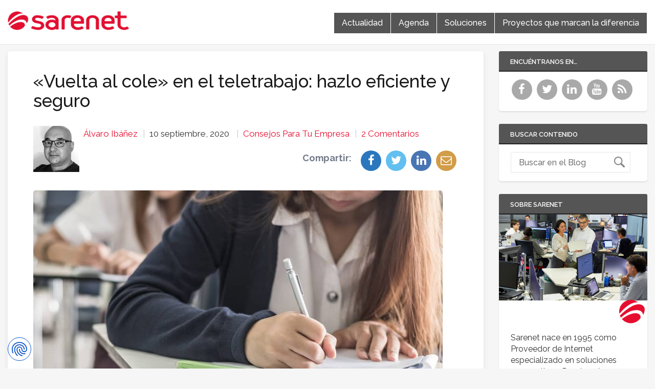

--- FILE ---
content_type: text/html; charset=UTF-8
request_url: https://blog.sarenet.es/checklist-teletrabajo/
body_size: 92818
content:
<!doctype html>
<html lang="es">
<head>

    <!-- TITLE OF SITE -->
    <meta charset="UTF-8">
	<title>«Vuelta al cole» en el teletrabajo: hazlo eficiente y seguro | Blog Sarenet</title>
	<meta name="description" content="Sarenet | Conectamos con tu empresa"/>
	<meta name="google-site-verification" content="JzTvVy2K3rRWhQcOGEY9vEOqusD-o-mI_WsSNrwEdLA" />
	<meta name="theme-color" content="#E60D2E">
		<meta name="viewport" content="width=device-width, initial-scale=1.0, user-scalable=0, minimum-scale=1.0, maximum-scale=1.0">
	
    <!-- =========================
      FAV AND TOUCH ICONS  
    ============================== -->
			<link rel="shortcut icon" href="https://blog.sarenet.es/wp-content/uploads/2016/04/icon-64x64.png" />
			<link rel="apple-touch-icon" sizes="60x60" href="https://blog.sarenet.es/wp-content/uploads/2016/04/icon-64x64.png" />
			<link rel="apple-touch-icon" sizes="120x120" href="https://blog.sarenet.es/wp-content/uploads/2016/04/icon-64x64.png" />
			<link rel="apple-touch-icon" sizes="76x76" href="https://blog.sarenet.es/wp-content/uploads/2016/04/icon-64x64.png" />
			<link rel="apple-touch-icon" sizes="152x152" href="https://blog.sarenet.es/wp-content/uploads/2016/04/icon-retina.png" />
		

	<link rel="alternate" type="application/rss+xml" title="Blog Sarenet" href="https://blog.sarenet.es/feed/" />
	<link rel="alternate" type="application/atom+xml" title="Blog Sarenet" href="https://blog.sarenet.es/feed/atom/" />
    
<meta name='robots' content='max-image-preview:large' />

<!-- Google Tag Manager for WordPress by gtm4wp.com -->
<script data-cfasync="false" data-pagespeed-no-defer>
	var gtm4wp_datalayer_name = "dataLayer";
	var dataLayer = dataLayer || [];

	const gtm4wp_scrollerscript_debugmode         = false;
	const gtm4wp_scrollerscript_callbacktime      = 100;
	const gtm4wp_scrollerscript_readerlocation    = 150;
	const gtm4wp_scrollerscript_contentelementid  = "content";
	const gtm4wp_scrollerscript_scannertime       = 60;
</script>
<!-- End Google Tag Manager for WordPress by gtm4wp.com --><link rel="amphtml" href="https://blog.sarenet.es/checklist-teletrabajo/amp/" /><meta name="generator" content="AMP for WP 1.0.94"/><link rel='dns-prefetch' href='//secure.gravatar.com' />
<link rel='dns-prefetch' href='//stats.wp.com' />
<link rel='dns-prefetch' href='//fonts.googleapis.com' />
<link rel='dns-prefetch' href='//v0.wordpress.com' />
<link rel="alternate" type="application/rss+xml" title="Blog Sarenet &raquo; Feed" href="https://blog.sarenet.es/feed/" />
<link rel="alternate" type="application/rss+xml" title="Blog Sarenet &raquo; Feed de los comentarios" href="https://blog.sarenet.es/comments/feed/" />
<link rel="alternate" type="application/rss+xml" title="Blog Sarenet &raquo; Comentario «Vuelta al cole» en el teletrabajo: hazlo eficiente y seguro del feed" href="https://blog.sarenet.es/checklist-teletrabajo/feed/" />
<script type="text/javascript">
/* <![CDATA[ */
window._wpemojiSettings = {"baseUrl":"https:\/\/s.w.org\/images\/core\/emoji\/15.0.3\/72x72\/","ext":".png","svgUrl":"https:\/\/s.w.org\/images\/core\/emoji\/15.0.3\/svg\/","svgExt":".svg","source":{"concatemoji":"https:\/\/blog.sarenet.es\/wp-includes\/js\/wp-emoji-release.min.js?ver=6.5.7"}};
/*! This file is auto-generated */
!function(i,n){var o,s,e;function c(e){try{var t={supportTests:e,timestamp:(new Date).valueOf()};sessionStorage.setItem(o,JSON.stringify(t))}catch(e){}}function p(e,t,n){e.clearRect(0,0,e.canvas.width,e.canvas.height),e.fillText(t,0,0);var t=new Uint32Array(e.getImageData(0,0,e.canvas.width,e.canvas.height).data),r=(e.clearRect(0,0,e.canvas.width,e.canvas.height),e.fillText(n,0,0),new Uint32Array(e.getImageData(0,0,e.canvas.width,e.canvas.height).data));return t.every(function(e,t){return e===r[t]})}function u(e,t,n){switch(t){case"flag":return n(e,"\ud83c\udff3\ufe0f\u200d\u26a7\ufe0f","\ud83c\udff3\ufe0f\u200b\u26a7\ufe0f")?!1:!n(e,"\ud83c\uddfa\ud83c\uddf3","\ud83c\uddfa\u200b\ud83c\uddf3")&&!n(e,"\ud83c\udff4\udb40\udc67\udb40\udc62\udb40\udc65\udb40\udc6e\udb40\udc67\udb40\udc7f","\ud83c\udff4\u200b\udb40\udc67\u200b\udb40\udc62\u200b\udb40\udc65\u200b\udb40\udc6e\u200b\udb40\udc67\u200b\udb40\udc7f");case"emoji":return!n(e,"\ud83d\udc26\u200d\u2b1b","\ud83d\udc26\u200b\u2b1b")}return!1}function f(e,t,n){var r="undefined"!=typeof WorkerGlobalScope&&self instanceof WorkerGlobalScope?new OffscreenCanvas(300,150):i.createElement("canvas"),a=r.getContext("2d",{willReadFrequently:!0}),o=(a.textBaseline="top",a.font="600 32px Arial",{});return e.forEach(function(e){o[e]=t(a,e,n)}),o}function t(e){var t=i.createElement("script");t.src=e,t.defer=!0,i.head.appendChild(t)}"undefined"!=typeof Promise&&(o="wpEmojiSettingsSupports",s=["flag","emoji"],n.supports={everything:!0,everythingExceptFlag:!0},e=new Promise(function(e){i.addEventListener("DOMContentLoaded",e,{once:!0})}),new Promise(function(t){var n=function(){try{var e=JSON.parse(sessionStorage.getItem(o));if("object"==typeof e&&"number"==typeof e.timestamp&&(new Date).valueOf()<e.timestamp+604800&&"object"==typeof e.supportTests)return e.supportTests}catch(e){}return null}();if(!n){if("undefined"!=typeof Worker&&"undefined"!=typeof OffscreenCanvas&&"undefined"!=typeof URL&&URL.createObjectURL&&"undefined"!=typeof Blob)try{var e="postMessage("+f.toString()+"("+[JSON.stringify(s),u.toString(),p.toString()].join(",")+"));",r=new Blob([e],{type:"text/javascript"}),a=new Worker(URL.createObjectURL(r),{name:"wpTestEmojiSupports"});return void(a.onmessage=function(e){c(n=e.data),a.terminate(),t(n)})}catch(e){}c(n=f(s,u,p))}t(n)}).then(function(e){for(var t in e)n.supports[t]=e[t],n.supports.everything=n.supports.everything&&n.supports[t],"flag"!==t&&(n.supports.everythingExceptFlag=n.supports.everythingExceptFlag&&n.supports[t]);n.supports.everythingExceptFlag=n.supports.everythingExceptFlag&&!n.supports.flag,n.DOMReady=!1,n.readyCallback=function(){n.DOMReady=!0}}).then(function(){return e}).then(function(){var e;n.supports.everything||(n.readyCallback(),(e=n.source||{}).concatemoji?t(e.concatemoji):e.wpemoji&&e.twemoji&&(t(e.twemoji),t(e.wpemoji)))}))}((window,document),window._wpemojiSettings);
/* ]]> */
</script>
<link rel='stylesheet' id='pmb_common-css' href='https://blog.sarenet.es/wp-content/plugins/print-my-blog/assets/styles/pmb-common.css?ver=1713263842' type='text/css' media='all' />
<style id='wp-emoji-styles-inline-css' type='text/css'>

	img.wp-smiley, img.emoji {
		display: inline !important;
		border: none !important;
		box-shadow: none !important;
		height: 1em !important;
		width: 1em !important;
		margin: 0 0.07em !important;
		vertical-align: -0.1em !important;
		background: none !important;
		padding: 0 !important;
	}
</style>
<link rel='stylesheet' id='wp-block-library-css' href='https://blog.sarenet.es/wp-includes/css/dist/block-library/style.min.css?ver=6.5.7' type='text/css' media='all' />
<style id='wp-block-library-inline-css' type='text/css'>
.has-text-align-justify{text-align:justify;}
</style>
<link rel='stylesheet' id='pmb-select2-css' href='https://blog.sarenet.es/wp-content/plugins/print-my-blog/assets/styles/libs/select2.min.css?ver=4.0.6' type='text/css' media='all' />
<link rel='stylesheet' id='jquery-ui-css' href='https://blog.sarenet.es/wp-content/plugins/print-my-blog/assets/styles/libs/jquery-ui/jquery-ui.min.css?ver=1.11.4' type='text/css' media='all' />
<link rel='stylesheet' id='pmb-setup-page-css' href='https://blog.sarenet.es/wp-content/plugins/print-my-blog/assets/styles/setup-page.css?ver=1713263842' type='text/css' media='all' />
<link rel='stylesheet' id='mediaelement-css' href='https://blog.sarenet.es/wp-includes/js/mediaelement/mediaelementplayer-legacy.min.css?ver=4.2.17' type='text/css' media='all' />
<link rel='stylesheet' id='wp-mediaelement-css' href='https://blog.sarenet.es/wp-includes/js/mediaelement/wp-mediaelement.min.css?ver=6.5.7' type='text/css' media='all' />
<style id='jetpack-sharing-buttons-style-inline-css' type='text/css'>
.jetpack-sharing-buttons__services-list{display:flex;flex-direction:row;flex-wrap:wrap;gap:0;list-style-type:none;margin:5px;padding:0}.jetpack-sharing-buttons__services-list.has-small-icon-size{font-size:12px}.jetpack-sharing-buttons__services-list.has-normal-icon-size{font-size:16px}.jetpack-sharing-buttons__services-list.has-large-icon-size{font-size:24px}.jetpack-sharing-buttons__services-list.has-huge-icon-size{font-size:36px}@media print{.jetpack-sharing-buttons__services-list{display:none!important}}.editor-styles-wrapper .wp-block-jetpack-sharing-buttons{gap:0;padding-inline-start:0}ul.jetpack-sharing-buttons__services-list.has-background{padding:1.25em 2.375em}
</style>
<link rel='stylesheet' id='bb-tcs-editor-style-shared-css' href='https://blog.sarenet.es/wp-content/themes/reader/css/editor-style-shared.css' type='text/css' media='all' />
<style id='classic-theme-styles-inline-css' type='text/css'>
/*! This file is auto-generated */
.wp-block-button__link{color:#fff;background-color:#32373c;border-radius:9999px;box-shadow:none;text-decoration:none;padding:calc(.667em + 2px) calc(1.333em + 2px);font-size:1.125em}.wp-block-file__button{background:#32373c;color:#fff;text-decoration:none}
</style>
<style id='global-styles-inline-css' type='text/css'>
body{--wp--preset--color--black: #000000;--wp--preset--color--cyan-bluish-gray: #abb8c3;--wp--preset--color--white: #ffffff;--wp--preset--color--pale-pink: #f78da7;--wp--preset--color--vivid-red: #cf2e2e;--wp--preset--color--luminous-vivid-orange: #ff6900;--wp--preset--color--luminous-vivid-amber: #fcb900;--wp--preset--color--light-green-cyan: #7bdcb5;--wp--preset--color--vivid-green-cyan: #00d084;--wp--preset--color--pale-cyan-blue: #8ed1fc;--wp--preset--color--vivid-cyan-blue: #0693e3;--wp--preset--color--vivid-purple: #9b51e0;--wp--preset--gradient--vivid-cyan-blue-to-vivid-purple: linear-gradient(135deg,rgba(6,147,227,1) 0%,rgb(155,81,224) 100%);--wp--preset--gradient--light-green-cyan-to-vivid-green-cyan: linear-gradient(135deg,rgb(122,220,180) 0%,rgb(0,208,130) 100%);--wp--preset--gradient--luminous-vivid-amber-to-luminous-vivid-orange: linear-gradient(135deg,rgba(252,185,0,1) 0%,rgba(255,105,0,1) 100%);--wp--preset--gradient--luminous-vivid-orange-to-vivid-red: linear-gradient(135deg,rgba(255,105,0,1) 0%,rgb(207,46,46) 100%);--wp--preset--gradient--very-light-gray-to-cyan-bluish-gray: linear-gradient(135deg,rgb(238,238,238) 0%,rgb(169,184,195) 100%);--wp--preset--gradient--cool-to-warm-spectrum: linear-gradient(135deg,rgb(74,234,220) 0%,rgb(151,120,209) 20%,rgb(207,42,186) 40%,rgb(238,44,130) 60%,rgb(251,105,98) 80%,rgb(254,248,76) 100%);--wp--preset--gradient--blush-light-purple: linear-gradient(135deg,rgb(255,206,236) 0%,rgb(152,150,240) 100%);--wp--preset--gradient--blush-bordeaux: linear-gradient(135deg,rgb(254,205,165) 0%,rgb(254,45,45) 50%,rgb(107,0,62) 100%);--wp--preset--gradient--luminous-dusk: linear-gradient(135deg,rgb(255,203,112) 0%,rgb(199,81,192) 50%,rgb(65,88,208) 100%);--wp--preset--gradient--pale-ocean: linear-gradient(135deg,rgb(255,245,203) 0%,rgb(182,227,212) 50%,rgb(51,167,181) 100%);--wp--preset--gradient--electric-grass: linear-gradient(135deg,rgb(202,248,128) 0%,rgb(113,206,126) 100%);--wp--preset--gradient--midnight: linear-gradient(135deg,rgb(2,3,129) 0%,rgb(40,116,252) 100%);--wp--preset--font-size--small: 13px;--wp--preset--font-size--medium: 20px;--wp--preset--font-size--large: 36px;--wp--preset--font-size--x-large: 42px;--wp--preset--spacing--20: 0.44rem;--wp--preset--spacing--30: 0.67rem;--wp--preset--spacing--40: 1rem;--wp--preset--spacing--50: 1.5rem;--wp--preset--spacing--60: 2.25rem;--wp--preset--spacing--70: 3.38rem;--wp--preset--spacing--80: 5.06rem;--wp--preset--shadow--natural: 6px 6px 9px rgba(0, 0, 0, 0.2);--wp--preset--shadow--deep: 12px 12px 50px rgba(0, 0, 0, 0.4);--wp--preset--shadow--sharp: 6px 6px 0px rgba(0, 0, 0, 0.2);--wp--preset--shadow--outlined: 6px 6px 0px -3px rgba(255, 255, 255, 1), 6px 6px rgba(0, 0, 0, 1);--wp--preset--shadow--crisp: 6px 6px 0px rgba(0, 0, 0, 1);}:where(.is-layout-flex){gap: 0.5em;}:where(.is-layout-grid){gap: 0.5em;}body .is-layout-flex{display: flex;}body .is-layout-flex{flex-wrap: wrap;align-items: center;}body .is-layout-flex > *{margin: 0;}body .is-layout-grid{display: grid;}body .is-layout-grid > *{margin: 0;}:where(.wp-block-columns.is-layout-flex){gap: 2em;}:where(.wp-block-columns.is-layout-grid){gap: 2em;}:where(.wp-block-post-template.is-layout-flex){gap: 1.25em;}:where(.wp-block-post-template.is-layout-grid){gap: 1.25em;}.has-black-color{color: var(--wp--preset--color--black) !important;}.has-cyan-bluish-gray-color{color: var(--wp--preset--color--cyan-bluish-gray) !important;}.has-white-color{color: var(--wp--preset--color--white) !important;}.has-pale-pink-color{color: var(--wp--preset--color--pale-pink) !important;}.has-vivid-red-color{color: var(--wp--preset--color--vivid-red) !important;}.has-luminous-vivid-orange-color{color: var(--wp--preset--color--luminous-vivid-orange) !important;}.has-luminous-vivid-amber-color{color: var(--wp--preset--color--luminous-vivid-amber) !important;}.has-light-green-cyan-color{color: var(--wp--preset--color--light-green-cyan) !important;}.has-vivid-green-cyan-color{color: var(--wp--preset--color--vivid-green-cyan) !important;}.has-pale-cyan-blue-color{color: var(--wp--preset--color--pale-cyan-blue) !important;}.has-vivid-cyan-blue-color{color: var(--wp--preset--color--vivid-cyan-blue) !important;}.has-vivid-purple-color{color: var(--wp--preset--color--vivid-purple) !important;}.has-black-background-color{background-color: var(--wp--preset--color--black) !important;}.has-cyan-bluish-gray-background-color{background-color: var(--wp--preset--color--cyan-bluish-gray) !important;}.has-white-background-color{background-color: var(--wp--preset--color--white) !important;}.has-pale-pink-background-color{background-color: var(--wp--preset--color--pale-pink) !important;}.has-vivid-red-background-color{background-color: var(--wp--preset--color--vivid-red) !important;}.has-luminous-vivid-orange-background-color{background-color: var(--wp--preset--color--luminous-vivid-orange) !important;}.has-luminous-vivid-amber-background-color{background-color: var(--wp--preset--color--luminous-vivid-amber) !important;}.has-light-green-cyan-background-color{background-color: var(--wp--preset--color--light-green-cyan) !important;}.has-vivid-green-cyan-background-color{background-color: var(--wp--preset--color--vivid-green-cyan) !important;}.has-pale-cyan-blue-background-color{background-color: var(--wp--preset--color--pale-cyan-blue) !important;}.has-vivid-cyan-blue-background-color{background-color: var(--wp--preset--color--vivid-cyan-blue) !important;}.has-vivid-purple-background-color{background-color: var(--wp--preset--color--vivid-purple) !important;}.has-black-border-color{border-color: var(--wp--preset--color--black) !important;}.has-cyan-bluish-gray-border-color{border-color: var(--wp--preset--color--cyan-bluish-gray) !important;}.has-white-border-color{border-color: var(--wp--preset--color--white) !important;}.has-pale-pink-border-color{border-color: var(--wp--preset--color--pale-pink) !important;}.has-vivid-red-border-color{border-color: var(--wp--preset--color--vivid-red) !important;}.has-luminous-vivid-orange-border-color{border-color: var(--wp--preset--color--luminous-vivid-orange) !important;}.has-luminous-vivid-amber-border-color{border-color: var(--wp--preset--color--luminous-vivid-amber) !important;}.has-light-green-cyan-border-color{border-color: var(--wp--preset--color--light-green-cyan) !important;}.has-vivid-green-cyan-border-color{border-color: var(--wp--preset--color--vivid-green-cyan) !important;}.has-pale-cyan-blue-border-color{border-color: var(--wp--preset--color--pale-cyan-blue) !important;}.has-vivid-cyan-blue-border-color{border-color: var(--wp--preset--color--vivid-cyan-blue) !important;}.has-vivid-purple-border-color{border-color: var(--wp--preset--color--vivid-purple) !important;}.has-vivid-cyan-blue-to-vivid-purple-gradient-background{background: var(--wp--preset--gradient--vivid-cyan-blue-to-vivid-purple) !important;}.has-light-green-cyan-to-vivid-green-cyan-gradient-background{background: var(--wp--preset--gradient--light-green-cyan-to-vivid-green-cyan) !important;}.has-luminous-vivid-amber-to-luminous-vivid-orange-gradient-background{background: var(--wp--preset--gradient--luminous-vivid-amber-to-luminous-vivid-orange) !important;}.has-luminous-vivid-orange-to-vivid-red-gradient-background{background: var(--wp--preset--gradient--luminous-vivid-orange-to-vivid-red) !important;}.has-very-light-gray-to-cyan-bluish-gray-gradient-background{background: var(--wp--preset--gradient--very-light-gray-to-cyan-bluish-gray) !important;}.has-cool-to-warm-spectrum-gradient-background{background: var(--wp--preset--gradient--cool-to-warm-spectrum) !important;}.has-blush-light-purple-gradient-background{background: var(--wp--preset--gradient--blush-light-purple) !important;}.has-blush-bordeaux-gradient-background{background: var(--wp--preset--gradient--blush-bordeaux) !important;}.has-luminous-dusk-gradient-background{background: var(--wp--preset--gradient--luminous-dusk) !important;}.has-pale-ocean-gradient-background{background: var(--wp--preset--gradient--pale-ocean) !important;}.has-electric-grass-gradient-background{background: var(--wp--preset--gradient--electric-grass) !important;}.has-midnight-gradient-background{background: var(--wp--preset--gradient--midnight) !important;}.has-small-font-size{font-size: var(--wp--preset--font-size--small) !important;}.has-medium-font-size{font-size: var(--wp--preset--font-size--medium) !important;}.has-large-font-size{font-size: var(--wp--preset--font-size--large) !important;}.has-x-large-font-size{font-size: var(--wp--preset--font-size--x-large) !important;}
.wp-block-navigation a:where(:not(.wp-element-button)){color: inherit;}
:where(.wp-block-post-template.is-layout-flex){gap: 1.25em;}:where(.wp-block-post-template.is-layout-grid){gap: 1.25em;}
:where(.wp-block-columns.is-layout-flex){gap: 2em;}:where(.wp-block-columns.is-layout-grid){gap: 2em;}
.wp-block-pullquote{font-size: 1.5em;line-height: 1.6;}
</style>
<link rel='stylesheet' id='ppress-frontend-css' href='https://blog.sarenet.es/wp-content/plugins/wp-user-avatar/assets/css/frontend.min.css?ver=4.15.6' type='text/css' media='all' />
<link rel='stylesheet' id='ppress-flatpickr-css' href='https://blog.sarenet.es/wp-content/plugins/wp-user-avatar/assets/flatpickr/flatpickr.min.css?ver=4.15.6' type='text/css' media='all' />
<link rel='stylesheet' id='ppress-select2-css' href='https://blog.sarenet.es/wp-content/plugins/wp-user-avatar/assets/select2/select2.min.css?ver=6.5.7' type='text/css' media='all' />
<link rel='stylesheet' id='googlefont1-css' href='https://fonts.googleapis.com/css?family=Raleway%3A400%2C100%2C200%2C300%2C500%2C600%2C700&#038;ver=6.5.7' type='text/css' media='all' />
<link rel='stylesheet' id='bootstrap-css' href='https://blog.sarenet.es/wp-content/themes/reader/css/bootstrap.min.css?ver=6.5.7' type='text/css' media='all' />
<link rel='stylesheet' id='flaticon-css' href='https://blog.sarenet.es/wp-content/themes/reader/css/flaticon.css?ver=6.5.7' type='text/css' media='all' />
<link rel='stylesheet' id='fontawesome-css' href='https://blog.sarenet.es/wp-content/themes/reader/css/font-awesome.min.css?ver=6.5.7' type='text/css' media='all' />
<link rel='stylesheet' id='nprogress-css' href='https://blog.sarenet.es/wp-content/themes/reader/css/nprogress.css?ver=6.5.7' type='text/css' media='all' />
<link rel='stylesheet' id='mediaelementplayer-css' href='https://blog.sarenet.es/wp-content/themes/reader/css/mediaelementplayer.css?ver=6.5.7' type='text/css' media='all' />
<link rel='stylesheet' id='style-css' href='https://blog.sarenet.es/wp-content/themes/reader/style.css?ver=6.5.7' type='text/css' media='all' />
<style id='style-inline-css' type='text/css'>
.search-box {display:none;}
.header .logo_w{ background:transparent;}
</style>
<link rel='stylesheet' id='header_white-css' href='https://blog.sarenet.es/wp-content/themes/reader/css/header-white.css?ver=6.5.7' type='text/css' media='all' />
<link rel='stylesheet' id='responsive-css' href='https://blog.sarenet.es/wp-content/themes/reader/css/responsive.css?ver=6.5.7' type='text/css' media='all' />
<link rel='stylesheet' id='custom_color-css' href='https://blog.sarenet.es/wp-content/themes/reader/css/colors/alizarin.css?ver=6.5.7' type='text/css' media='all' />
<link rel='stylesheet' id='newsletter-css' href='https://blog.sarenet.es/wp-content/plugins/newsletter/style.css?ver=8.3.0' type='text/css' media='all' />
<link rel='stylesheet' id='social-logos-css' href='https://blog.sarenet.es/wp-content/plugins/jetpack/_inc/social-logos/social-logos.min.css?ver=13.3.2' type='text/css' media='all' />
<link rel='stylesheet' id='jetpack_css-css' href='https://blog.sarenet.es/wp-content/plugins/jetpack/css/jetpack.css?ver=13.3.2' type='text/css' media='all' />
<script type="text/javascript" id="jquery-core-js-extra">
/* <![CDATA[ */
var templateUrl = "https:\/\/blog.sarenet.es\/wp-content\/themes\/reader";
/* ]]> */
</script>
<script type="text/javascript" src="https://blog.sarenet.es/wp-includes/js/jquery/jquery.min.js?ver=3.7.1" id="jquery-core-js"></script>
<script type="text/javascript" src="https://blog.sarenet.es/wp-includes/js/jquery/jquery-migrate.min.js?ver=3.4.1" id="jquery-migrate-js"></script>
<script type="text/javascript" src="https://blog.sarenet.es/wp-content/plugins/wp-user-avatar/assets/flatpickr/flatpickr.min.js?ver=4.15.6" id="ppress-flatpickr-js"></script>
<script type="text/javascript" src="https://blog.sarenet.es/wp-content/plugins/wp-user-avatar/assets/select2/select2.min.js?ver=4.15.6" id="ppress-select2-js"></script>
<script type="text/javascript" src="https://blog.sarenet.es/wp-content/plugins/duracelltomi-google-tag-manager/dist/js/analytics-talk-content-tracking.js?ver=1.20.2" id="gtm4wp-scroll-tracking-js"></script>
<link rel="https://api.w.org/" href="https://blog.sarenet.es/wp-json/" /><link rel="alternate" type="application/json" href="https://blog.sarenet.es/wp-json/wp/v2/posts/8430" /><link rel="EditURI" type="application/rsd+xml" title="RSD" href="https://blog.sarenet.es/xmlrpc.php?rsd" />
<meta name="generator" content="WordPress 6.5.7" />
<link rel="canonical" href="https://blog.sarenet.es/checklist-teletrabajo/" />
<link rel='shortlink' href='https://wp.me/p7Bu4o-2bY' />
<link rel="alternate" type="application/json+oembed" href="https://blog.sarenet.es/wp-json/oembed/1.0/embed?url=https%3A%2F%2Fblog.sarenet.es%2Fchecklist-teletrabajo%2F" />
<link rel="alternate" type="text/xml+oembed" href="https://blog.sarenet.es/wp-json/oembed/1.0/embed?url=https%3A%2F%2Fblog.sarenet.es%2Fchecklist-teletrabajo%2F&#038;format=xml" />
<script type="text/javascript">
(function(url){
	if(/(?:Chrome\/26\.0\.1410\.63 Safari\/537\.31|WordfenceTestMonBot)/.test(navigator.userAgent)){ return; }
	var addEvent = function(evt, handler) {
		if (window.addEventListener) {
			document.addEventListener(evt, handler, false);
		} else if (window.attachEvent) {
			document.attachEvent('on' + evt, handler);
		}
	};
	var removeEvent = function(evt, handler) {
		if (window.removeEventListener) {
			document.removeEventListener(evt, handler, false);
		} else if (window.detachEvent) {
			document.detachEvent('on' + evt, handler);
		}
	};
	var evts = 'contextmenu dblclick drag dragend dragenter dragleave dragover dragstart drop keydown keypress keyup mousedown mousemove mouseout mouseover mouseup mousewheel scroll'.split(' ');
	var logHuman = function() {
		if (window.wfLogHumanRan) { return; }
		window.wfLogHumanRan = true;
		var wfscr = document.createElement('script');
		wfscr.type = 'text/javascript';
		wfscr.async = true;
		wfscr.src = url + '&r=' + Math.random();
		(document.getElementsByTagName('head')[0]||document.getElementsByTagName('body')[0]).appendChild(wfscr);
		for (var i = 0; i < evts.length; i++) {
			removeEvent(evts[i], logHuman);
		}
	};
	for (var i = 0; i < evts.length; i++) {
		addEvent(evts[i], logHuman);
	}
})('//blog.sarenet.es/?wordfence_lh=1&hid=F2460C5B8F3392DC0C38063B4E26E004');
</script>	<style>img#wpstats{display:none}</style>
		
<!-- Google Tag Manager for WordPress by gtm4wp.com -->
<!-- GTM Container placement set to off -->
<script data-cfasync="false" data-pagespeed-no-defer>
</script>
<script type="text/javascript">
	console.warn && console.warn("[GTM4WP] Google Tag Manager container code placement set to OFF !!!");
	console.warn && console.warn("[GTM4WP] Data layer codes are active but GTM container must be loaded using custom coding !!!");
</script>
<!-- End Google Tag Manager for WordPress by gtm4wp.com --><style type='text/css'>.rp4wp-related-posts ul{width:100%;padding:0;margin:0;float:left;}
.rp4wp-related-posts ul>li{list-style:none;padding:0;margin:0;padding-bottom:20px;clear:both;}
.rp4wp-related-posts ul>li>p{margin:0 auto 15px;padding:0;}
.rp4wp-related-post-image{width:auto;padding-right:15px;-moz-box-sizing:border-box;-webkit-box-sizing:border-box;box-sizing:border-box;float:left;}
.rp4wp-related-post-image img{ margin:0 auto 15px!important; width:100%;}</style>
<!--[if lt IE 9]><script src="https://blog.sarenet.es/wp-content/themes/reader/js/html5shiv.js"></script><script src="https://blog.sarenet.es/wp-content/themes/reader/js/respond.min.js"></script><![endif]-->
<!-- Jetpack Open Graph Tags -->
<meta property="og:type" content="article" />
<meta property="og:title" content="«Vuelta al cole» en el teletrabajo: hazlo eficiente y seguro" />
<meta property="og:url" content="https://blog.sarenet.es/checklist-teletrabajo/" />
<meta property="og:description" content="Septiembre es el momento en que los niños vuelven al cole y los mayores a sus oficinas. Este año las cosas son un poco diferentes, y mucha gente tendrá que organizarse para combinar el trabajo pres…" />
<meta property="article:published_time" content="2020-09-10T05:30:00+00:00" />
<meta property="article:modified_time" content="2020-10-02T14:41:13+00:00" />
<meta property="og:site_name" content="Blog Sarenet" />
<meta property="og:image" content="https://blog.sarenet.es/wp-content/uploads/2020/09/teletrabajo-seguridad-eficiencia.jpg" />
<meta property="og:image:width" content="1200" />
<meta property="og:image:height" content="628" />
<meta property="og:image:alt" content="" />
<meta property="og:locale" content="es_ES" />
<meta name="twitter:site" content="@Sarenet" />
<meta name="twitter:text:title" content="«Vuelta al cole» en el teletrabajo: hazlo eficiente y seguro" />
<meta name="twitter:image" content="https://blog.sarenet.es/wp-content/uploads/2020/09/teletrabajo-seguridad-eficiencia.jpg?w=640" />
<meta name="twitter:card" content="summary_large_image" />

<!-- End Jetpack Open Graph Tags -->
<link rel="icon" href="https://blog.sarenet.es/wp-content/uploads/2016/04/cropped-icono-site-1-32x32.png" sizes="32x32" />
<link rel="icon" href="https://blog.sarenet.es/wp-content/uploads/2016/04/cropped-icono-site-1-192x192.png" sizes="192x192" />
<link rel="apple-touch-icon" href="https://blog.sarenet.es/wp-content/uploads/2016/04/cropped-icono-site-1-180x180.png" />
<meta name="msapplication-TileImage" content="https://blog.sarenet.es/wp-content/uploads/2016/04/cropped-icono-site-1-270x270.png" />
<!-- Google Tag Manager -->
<script>(function(w,d,s,l,i){w[l]=w[l]||[];w[l].push({'gtm.start':
new Date().getTime(),event:'gtm.js'});var f=d.getElementsByTagName(s)[0],
j=d.createElement(s),dl=l!='dataLayer'?'&l='+l:'';j.async=true;j.src=
'https://gtm.sarenet.es/gtm.js?id='+i+dl;f.parentNode.insertBefore(j,f);
})(window,document,'script','dataLayer','GTM-P9GMMH');</script>
<!-- End Google Tag Manager -->
</head>
<body id="header-top" class="post-template-default single single-post postid-8430 single-format-standard style-blog-grid loading-ajax-post style-sidebar-both_s  header_white">
<!-- Google Tag Manager (noscript) -->
<noscript><iframe src="https://gtm.sarenet.es/ns.html?id=GTM-P9GMMH"
height="0" width="0" style="display:none;visibility:hidden"></iframe></noscript>
<!-- End Google Tag Manager (noscript) -->
<script src="https://consent.cookiefirst.com/sites/blog.sarenet.es-2cdf0aff-0f6f-4553-8058-ca8794091547/consent.js"></script>


	<header class="header">
	
		<nav class="navbar navbar-default navbar-fixed-top" role="navigation">
        <div class="container-fluid">
            <div class="row">
                <div class="col-md-5 col-sm-24">
	
					
                    <div class="navbar-header">
                        <button type="button" class="navbar-toggle collapsed" data-toggle="collapse" data-target="#bs-example-navbar-collapse-1">
                            <span class="sr-only">Toggle navigation</span>
                            <span class="icon-bar"></span>
                            <span class="icon-bar"></span>
                            <span class="icon-bar"></span>
                        </button>
                        <a class="navbar-brand logo-img" href="https://blog.sarenet.es/">
                            <!-- YOUR LOGO -->
                            <img src="https://blog.sarenet.es/wp-content/uploads/2016/04/logotipo.png" alt="Blog Sarenet">
                            <span class="logotext"></span>
                        </a>
                    </div>
                </div>
                <!-- Navigation Items -->
								<div class="col-md-19 col-sm-24 text-center">
				                    <div class="collapse navbar-collapse main-navigation" id="bs-example-navbar-collapse-1">
                        <ul id="menu-menu-de-secciones" class="nav navbar-nav uppercase"><li id="menu-item-95" class="menu-item menu-item-type-taxonomy menu-item-object-category menu-item-95"><a title="Actualidad" href="https://blog.sarenet.es/category/actualidad/">Actualidad</a></li>
<li id="menu-item-96" class="menu-item menu-item-type-taxonomy menu-item-object-category menu-item-96"><a title="Agenda" href="https://blog.sarenet.es/category/agenda/">Agenda</a></li>
<li id="menu-item-97" class="menu-item menu-item-type-taxonomy menu-item-object-category menu-item-97"><a title="Soluciones" href="https://blog.sarenet.es/category/soluciones/">Soluciones</a></li>
<li id="menu-item-98" class="menu-item menu-item-type-taxonomy menu-item-object-category menu-item-98"><a title="Proyectos que marcan la diferencia" href="https://blog.sarenet.es/category/proyectos/">Proyectos que marcan la diferencia</a></li>
</ul>
                        <!-- SEARCH -->
                        <form class="search-box navbar-form navbar-right" action="https://blog.sarenet.es" role="search" style="display:none">
                            <div class="input-group">
                                <input type="text" name="s" id="ss" class="form-control" placeholder="Buscar término">
                            </div><!-- /input-group -->
                        </form>
                    </div>
                </div>
            </div>
        </div>
        <!-- /END FLUID CONTAINER -->
    </nav>
</header> 
 <!-- BODY CONTAINER - FULL WIDTH -->
<div class="container-fluid">
    <div class="row">
		
        				
        
        <!-- =========================
             BLOG SECTION 
        ============================== -->
        <div class="col-md-18 col-sm-24">
            <div class="blog-style-one">
                <!-- GENERAL BLOG POST -->
				
				                <article class="blog-item">
					
                    <header>
                        <h1 class="title">
                            <a href="https://blog.sarenet.es/checklist-teletrabajo/">«Vuelta al cole» en el teletrabajo: hazlo eficiente y seguro</a>
                        </h1>
                        <div class="meta-info clearfix">                           
							 	<img data-del="avatar" src='https://blog.sarenet.es/wp-content/uploads/2017/12/Alvy-2016Q2-512px-150x150.jpg' class='avatar pp-user-avatar avatar-90 photo ' height='90' width='90'/> <ul>
                
		<li> <a href="https://blog.sarenet.es/author/alvaroibanez/" title="Entradas de Álvaro Ibáñez" rel="author">Álvaro Ibáñez</a></li>
		
	
		<li> 10 septiembre, 2020 </li>
		
	
	
	
						 <li><a href="https://blog.sarenet.es/category/consejos/">Consejos para tu empresa</a></li>
				
		
	
	
		<li class="comments"><a href="https://blog.sarenet.es/checklist-teletrabajo/#comments" class="comments-link"  rel="nofollow" >2 Comentarios</a></li>
	</ul>							<div class="social-share social-share2">
                        	<div class="social-icons">
                                <p><strong>Compartir:</strong></p>
								<ul>
								<li><a target="_blank" class="" href="http://www.facebook.com/sharer.php?u=https://blog.sarenet.es/checklist-teletrabajo/&amp;t=«Vuelta al cole» en el teletrabajo: hazlo eficiente y seguro"><i class="fa fa-facebook"></i></a></li>
								
								<li><a target="_blank" class="" href="http://twitter.com/home?status=«Vuelta al cole» en el teletrabajo: hazlo eficiente y seguro https://blog.sarenet.es/checklist-teletrabajo/"><i class="fa fa-twitter"></i></a></li>
								
								<li><a target="_blank" class="" href="http://linkedin.com/shareArticle?mini=true&amp;url=https://blog.sarenet.es/checklist-teletrabajo/&amp;title=«Vuelta al cole» en el teletrabajo: hazlo eficiente y seguro"><i class="fa fa-linkedin"></i></a></li>
								
								<!--<li><a target="_blank" class="" href="https://plus.google.com/share?url=https://blog.sarenet.es/checklist-teletrabajo/" 
				onclick="javascript:window.open(this.href,'', 'menubar=no,toolbar=no,resizable=yes,scrollbars=yes,height=600,width=600');return false;"><i class="fa fa-google-plus"></i></a></li>-->
								
								
								
								<li><a class="" href="mailto:?subject=«Vuelta al cole» en el teletrabajo: hazlo eficiente y seguro&amp;body=https://blog.sarenet.es/checklist-teletrabajo/" ><i class="fa fa-envelope-o"></i></a></li>
								
								
						
</ul>
                            </div>
                        </div>                         
                        </div>
                    </header>
					



	<div class="the-post-thumbnail"><a href="https://blog.sarenet.es/checklist-teletrabajo/"><img width="800" height="405" src="https://blog.sarenet.es/wp-content/uploads/2020/09/teletrabajo-seguridad-eficiencia-800x405.jpg" class="content wp-post-image" alt="" decoding="async" fetchpriority="high" /></a></div>


					<div class="post-body">
					
<p>Septiembre es el momento en que los niños vuelven al cole y los mayores a sus oficinas. Este año las cosas son un poco diferentes, y mucha gente tendrá que organizarse para <strong>combinar el trabajo presencial con el <a href="https://mkt.sarenet.es/lp-teletrabajo" target="_blank" rel="noreferrer noopener">teletrabajo</a></strong>, además de preparar en casa un entorno adecuado y seguro. </p>



<span id="more-8430"></span>



<p>&nbsp;
<p style="text-align:center"><a class="boton-accion-sarenet cta-teletrabajo" href="https://mkt.sarenet.es/lp-teletrabajo" target="_blank" rel="noopener noreferrer">Solicita asesoramiento para teletrabajar de forma colaborativa</a></p>
&nbsp;</p>



<p>Quizá los pequeños tengan que estudiar a distancia más días durante el curso y los mayores probablemente también tengan que <strong>convertir el «<a rel="noreferrer noopener" href="https://blog.sarenet.es/teletrabajo-ayudas-pymes/" target="_blank">trabajo a distancia</a>» casi en rutina</strong>. Es algo muy ventajoso en muchos aspectos, pero hay que estar preparados para asegurarse de que todo va a funcionar bien.</p>



<p>Esta sería una <em>checklist</em> o lista de tareas de los detalles más importantes para <strong>contar con un <a rel="noreferrer noopener" href="https://blog.sarenet.es/teletrabajo-ciberseguridad/" target="_blank">entorno de trabajo adecuado y seguro</a></strong>. Con esto en mente se puede planificar esa «vuelta al cole» laboral con tiempo y hacerse con todo lo necesario para que teletrabajar sea una experiencia agradable y productiva:</p>



&nbsp;
<div class="wp-block-image"><figure class="aligncenter size-large is-resized"><img decoding="async" src="https://blog.sarenet.es/wp-content/uploads/2020/09/herramientas-teletrabajo-1024x536.jpg" alt="" class="wp-image-8443" width="768" height="402" srcset="https://blog.sarenet.es/wp-content/uploads/2020/09/herramientas-teletrabajo-1024x536.jpg 1024w, https://blog.sarenet.es/wp-content/uploads/2020/09/herramientas-teletrabajo-300x157.jpg 300w, https://blog.sarenet.es/wp-content/uploads/2020/09/herramientas-teletrabajo-768x402.jpg 768w, https://blog.sarenet.es/wp-content/uploads/2020/09/herramientas-teletrabajo.jpg 1200w" sizes="(max-width: 768px) 100vw, 768px" /></figure></div>
&nbsp;



<p>En el hogar:</p>



<ul><li><strong>Contar con una conexión rápida, fiable y segura.</strong> Lo ideal es una doble conexión de Fibra Óptica, de forma que si la primera sufriese algún corte, conmutase automáticamente con la segunda. Soluciones como la <a rel="noreferrer noopener" href="https://www.sarenet.es/internet/conexion/fibra-segura-dual/" target="_blank">Fibra Segura Dual</a> cuentan además con una potente herramienta de monitorización y soporte técnico rápido y cercano. </li><li><strong>Optimizar el wifi.</strong> Esto incluye: comprobar las actualizaciones del <em>firmware </em>del <em>router</em>; asegurarse de estar usando la máxima velocidad (802.11ac/ax); reorientar las antenas; situarlo en una posición más elevada y comprobar la velocidad desde distintos puntos de la vivienda hasta encontrar la combinación ideal.</li><li><strong>Actualizar los equipos habitualmente,</strong> tanto ordenadores como dispositivos móviles. Es una de las mejores garantías de que no serán <em>hackeables </em>debido a fallos o <em>bugs</em> del sistema.</li><li><strong>Disponer de un lugar y un equipo específico y tranquilo para trabajar.</strong> Esto evitará todo tipo de problemas; el equipo de trabajo no debería compartirse con otros usos, para garantizar que siempre funcione y esté más seguro.</li><li><strong>Invertir en dispositivos para trabajar y comunicarse.</strong> Qué mejor momento para cambiar de móvil, comprar esa webcam a la que teníamos el ojo echado, esa <a rel="noreferrer noopener" href="https://es.wikipedia.org/wiki/Autenticaci%C3%B3n_de_m%C3%BAltiples_factores" target="_blank">llave de autenticación A2F/AMF</a>) o una buena silla de trabajo con respaldo. Es una inversión para algo que va a ocupar muchas horas a lo largo del día.</li></ul>



&nbsp;
<div class="wp-block-image"><figure class="aligncenter size-large is-resized"><img loading="lazy" decoding="async" src="https://blog.sarenet.es/wp-content/uploads/2020/09/teletrabajo-vuelta-al-cole-1024x536.jpg" alt="" class="wp-image-8441" width="768" height="402" srcset="https://blog.sarenet.es/wp-content/uploads/2020/09/teletrabajo-vuelta-al-cole-1024x536.jpg 1024w, https://blog.sarenet.es/wp-content/uploads/2020/09/teletrabajo-vuelta-al-cole-300x157.jpg 300w, https://blog.sarenet.es/wp-content/uploads/2020/09/teletrabajo-vuelta-al-cole-768x402.jpg 768w, https://blog.sarenet.es/wp-content/uploads/2020/09/teletrabajo-vuelta-al-cole.jpg 1200w" sizes="(max-width: 768px) 100vw, 768px" /></figure></div>
&nbsp;



<p>&nbsp;
<p style="text-align:center"><a class="boton-accion-sarenet cta-teletrabajo" href="https://mkt.sarenet.es/lp-teletrabajo" target="_blank" rel="noopener noreferrer">Solicita ayuda para teletrabajar de forma segura</a></p>
&nbsp;</p>



<p>A la hora de trabajar:</p>



<ul><li>Organizarse un <strong>horario básico con rutinas.</strong> Esto incluye los <em>breaks</em> para descansar la vista, hidratarse adecuadamente y comer algo.</li><li><strong>Priorizar actividades</strong> y anotar las tareas para hacer, evitando la procrastinación y el «dejar todo para mañana». Hay muchas apps y servicios para esto, tanto los que pueda proporcionar la empresa como apps personales.</li><li><strong>Establecer un protocolo de comunicación.</strong> Normalmente la empresa establecerá el canal adecuado, ya sea Slack, Teams/Office360, GSuite, Telegram, WhatsApp o cualquier otro. Invertir en conocerlo –y respetarlo– para aprovechar todas sus posibilidades resultará muy útil. Además de eso no hay que olvidar que las <a rel="noreferrer noopener" href="https://blog.sarenet.es/herramientas-colaborativas-de-software-libre/" target="_blank"><strong>videoconferencias</strong> o <strong>llamadas con el equipo</strong></a> siguen siendo tan importantes como eran antes verse de vez en cuando en persona. Respecto a los horarios, hay que acordar en qué horas se puede esperar una respuesta rápida o qué horas se consideran fuera del horario habitual.</li><li><strong>Organizar bien las videoconferencias</strong>. Para que sean una herramienta útil conviene convocar sólo a quienes sea estrictamente necesario, establecer una agenda mínima de los temas a tratar, procurar que no duren más de 25-30 minutos y en caso necesario utilizar gráficos, capturas de pantalla o <em>screencasts</em> en vivo.</li></ul>



&nbsp;
<div class="wp-block-image"><figure class="aligncenter size-large is-resized"><img loading="lazy" decoding="async" src="https://blog.sarenet.es/wp-content/uploads/2020/09/videoconferencia-teletrabajo-1024x536.jpg" alt="" class="wp-image-8442" width="768" height="402" srcset="https://blog.sarenet.es/wp-content/uploads/2020/09/videoconferencia-teletrabajo-1024x536.jpg 1024w, https://blog.sarenet.es/wp-content/uploads/2020/09/videoconferencia-teletrabajo-300x157.jpg 300w, https://blog.sarenet.es/wp-content/uploads/2020/09/videoconferencia-teletrabajo-768x402.jpg 768w, https://blog.sarenet.es/wp-content/uploads/2020/09/videoconferencia-teletrabajo.jpg 1200w" sizes="(max-width: 768px) 100vw, 768px" /></figure></div>
&nbsp;



<p>Respecto a las consideraciones de seguridad:</p>



<ul><li>Cumplir con las <strong><a rel="noreferrer noopener" href="https://blog.sarenet.es/teletrabajo-ciberseguridad/" target="_blank">políticas de seguridad</a> de la empresa.</strong> Esto incluye el <em>hardware </em>a usar, la gestión de contraseñas (lo más recomendable es usar un gestor de contraseñas) y la seguridad de los equipos en aspectos como la encriptación de los discos y las copias de seguridad periódicas.</li><li><strong>Evitar el <em>phishing</em> y protegerse ante el <em>spam</em> y los engaños online</strong>. La pandemia y los confinamientos han hecho aumentar el intento de ataques utilizando estas técnicas de <a rel="noreferrer noopener" href="https://blog.sarenet.es/e-mail-chantaje/" target="_blank">ingeniería social</a>, especialmente mediante avisos engañosos sobre la COVID-19, correos de falsos bancos, envío de facturas y compras de e-commerce falsas, etcétera. El objetivo es engañar y que la gente haga clic y abra los archivos adjuntos para acceder a sus equipos y datos. Hay que elevar el nivel de atención y, ante la sospecha, desconfiar y no abrir nunca esos archivos.</li><li>Estar atentos a la <strong>pérdida de datos o las intrusiones</strong>. Si hay cualquier incidente, como que se pierda un dispositivo o se sospeche que alguien puede haberlo <em>hackeado</em> habrá que notificarlo a los responsables de seguridad. Esto incluye si se sospecha que se pueden haber traspapelado datos o información personal de la que habitualmente tiene que estar bien salvaguardada (ej. bases de datos de clientes, facturas o informes, contratos).</li></ul>



<p>Si se cumplen la mayor parte de estos puntos de las <em>checklists</em> se puede confiar que la <strong>vuelta al cole y el teletrabajo va a ser lo menos traumática posible</strong>. Es sólo cuestión de tiempo que esto se convierta en rutina y parte habitual de una forma de trabajar mejor para todos.</p>



<p>&nbsp;
<p style="text-align:center"><a class="boton-accion-sarenet cta-teletrabajo" href="https://mkt.sarenet.es/lp-teletrabajo" target="_blank" rel="noopener noreferrer">Solicita asesoramiento para implementar soluciones colaborativas</a></p>
&nbsp;</p>
<div class="sharedaddy sd-sharing-enabled"><div class="robots-nocontent sd-block sd-social sd-social-icon-text sd-sharing"><h3 class="sd-title">Comparte esto:</h3><div class="sd-content"><ul><li class="share-facebook"><a rel="nofollow noopener noreferrer" data-shared="sharing-facebook-8430" class="share-facebook sd-button share-icon" href="https://blog.sarenet.es/checklist-teletrabajo/?share=facebook" target="_blank" title="Haz clic para compartir en Facebook" ><span>Facebook</span></a></li><li class="share-twitter"><a rel="nofollow noopener noreferrer" data-shared="sharing-twitter-8430" class="share-twitter sd-button share-icon" href="https://blog.sarenet.es/checklist-teletrabajo/?share=twitter" target="_blank" title="Haz clic para compartir en Twitter" ><span>Twitter</span></a></li><li class="share-linkedin"><a rel="nofollow noopener noreferrer" data-shared="sharing-linkedin-8430" class="share-linkedin sd-button share-icon" href="https://blog.sarenet.es/checklist-teletrabajo/?share=linkedin" target="_blank" title="Haz clic para compartir en LinkedIn" ><span>LinkedIn</span></a></li><li class="share-email"><a rel="nofollow noopener noreferrer" data-shared="" class="share-email sd-button share-icon" href="mailto:?subject=%5BEntrada%20compartida%5D%20%22Vuelta%20al%20cole%22%20en%20el%20teletrabajo%3A%20hazlo%20eficiente%20y%20seguro&body=https%3A%2F%2Fblog.sarenet.es%2Fchecklist-teletrabajo%2F&share=email" target="_blank" title="Haz clic para enviar un enlace por correo electrónico a un amigo" data-email-share-error-title="¿Tienes un correo electrónico configurado?" data-email-share-error-text="Si tienes problemas al compartir por correo electrónico, es posible que sea porque no tengas un correo electrónico configurado en tu navegador. Puede que tengas que crear un nuevo correo electrónico tú mismo." data-email-share-nonce="778797b1b6" data-email-share-track-url="https://blog.sarenet.es/checklist-teletrabajo/?share=email"><span>Correo electrónico</span></a></li><li class="share-print"><a rel="nofollow noopener noreferrer" data-shared="" class="share-print sd-button share-icon" href="https://blog.sarenet.es/checklist-teletrabajo/#print" target="_blank" title="Haz clic para imprimir" ><span>Imprimir</span></a></li><li class="share-end"></li></ul></div></div></div><div class='rp4wp-related-posts'>
<h3>Entradas relacionadas</h3>
<ul>
<li><div class='rp4wp-related-post-image'>
<a href='https://blog.sarenet.es/teletrabajo-ayudas-pymes/'><img width="150" height="150" src="https://blog.sarenet.es/wp-content/uploads/2020/04/ayudas-pymes-teletrabajo-150x150.jpg" class="attachment-thumbnail size-thumbnail wp-post-image" alt="Teletrabajo ágil y seguro: Así ayudamos a las pymes" srcset="https://blog.sarenet.es/wp-content/uploads/2020/04/ayudas-pymes-teletrabajo-150x150.jpg 150w, https://blog.sarenet.es/wp-content/uploads/2020/04/ayudas-pymes-teletrabajo-50x50.jpg 50w" sizes="(max-width: 150px) 100vw, 150px" /></a></div>
<div class='rp4wp-related-post-content'>
<a href='https://blog.sarenet.es/teletrabajo-ayudas-pymes/'>Teletrabajo ágil y seguro: Así ayudamos a las pymes</a><p>Es día laborable. Sin embargo, estoy en mi casa; las persianas están bajadas, el tráfico&hellip;</p></div>
</li>
<li><div class='rp4wp-related-post-image'>
<a href='https://blog.sarenet.es/digital-work-4-all/'><img width="150" height="150" src="https://blog.sarenet.es/wp-content/uploads/2020/04/digital-work-4-all-150x150.jpg" class="attachment-thumbnail size-thumbnail wp-post-image" alt="Soluciones bonificadas para teletrabajar de forma ágil, estable y segura, con el programa Digital Work 4 All" srcset="https://blog.sarenet.es/wp-content/uploads/2020/04/digital-work-4-all-150x150.jpg 150w, https://blog.sarenet.es/wp-content/uploads/2020/04/digital-work-4-all-50x50.jpg 50w" sizes="(max-width: 150px) 100vw, 150px" /></a></div>
<div class='rp4wp-related-post-content'>
<a href='https://blog.sarenet.es/digital-work-4-all/'>Teletrabajo: Aprovecha el programa Digital Work 4 All</a><p>Hasta el pasado mes de marzo el trabajo a distancia era una práctica muy poco&hellip;</p></div>
</li>
<li><div class='rp4wp-related-post-image'>
<a href='https://blog.sarenet.es/fork-bitcoin-cash/'><img width="150" height="150" src="https://blog.sarenet.es/wp-content/uploads/2018/11/portada-150x150.jpg" class="attachment-thumbnail size-thumbnail wp-post-image" alt="bitcoin_cash_fork_criptomoneda" srcset="https://blog.sarenet.es/wp-content/uploads/2018/11/portada-150x150.jpg 150w, https://blog.sarenet.es/wp-content/uploads/2018/11/portada-50x50.jpg 50w" sizes="(max-width: 150px) 100vw, 150px" /></a></div>
<div class='rp4wp-related-post-content'>
<a href='https://blog.sarenet.es/fork-bitcoin-cash/'>Tiempos revueltos para el bitcoin: fork de BCH y la vuelta de Satoshi</a><p>Por todos es sabido que las criptomonedas no están pasando por su mejor momento, y&hellip;</p></div>
</li>
</ul>
</div>						
															</div><!-- post-body end -->
                </article>

                <div class="social-share">
                    <div class="row">
                        <div class="col-sm-13 post-tags">
                            <p><strong>Tags: </strong><a href="https://blog.sarenet.es/tag/ciberseguridad/" rel="tag">ciberseguridad</a>, <a href="https://blog.sarenet.es/tag/fibra-segura-dual/" rel="tag">fibra segura dual</a>, <a href="https://blog.sarenet.es/tag/seguridad/" rel="tag">seguridad</a>, <a href="https://blog.sarenet.es/tag/sep2020/" rel="tag">sep2020</a>, <a href="https://blog.sarenet.es/tag/teletrabajo/" rel="tag">teletrabajo</a>, <a href="https://blog.sarenet.es/tag/wifi/" rel="tag">wifi</a></p>
                        </div>
                        <div class="col-sm-11">
                            <div class="social-icons">
                                <p><strong>Compartir:</strong></p>
								<ul>
								<li><a target="_blank" class="" href="http://www.facebook.com/sharer.php?u=https://blog.sarenet.es/checklist-teletrabajo/&amp;t=«Vuelta al cole» en el teletrabajo: hazlo eficiente y seguro"><i class="fa fa-facebook"></i></a></li>
								
								<li><a target="_blank" class="" href="http://twitter.com/home?status=«Vuelta al cole» en el teletrabajo: hazlo eficiente y seguro https://blog.sarenet.es/checklist-teletrabajo/"><i class="fa fa-twitter"></i></a></li>
								
								<li><a target="_blank" class="" href="http://linkedin.com/shareArticle?mini=true&amp;url=https://blog.sarenet.es/checklist-teletrabajo/&amp;title=«Vuelta al cole» en el teletrabajo: hazlo eficiente y seguro"><i class="fa fa-linkedin"></i></a></li>
								
								<!--<li><a target="_blank" class="" href="https://plus.google.com/share?url=https://blog.sarenet.es/checklist-teletrabajo/" 
				onclick="javascript:window.open(this.href,'', 'menubar=no,toolbar=no,resizable=yes,scrollbars=yes,height=600,width=600');return false;"><i class="fa fa-google-plus"></i></a></li>-->
								
								
								
								<li><a class="" href="mailto:?subject=«Vuelta al cole» en el teletrabajo: hazlo eficiente y seguro&amp;body=https://blog.sarenet.es/checklist-teletrabajo/" ><i class="fa fa-envelope-o"></i></a></li>
								
								
						
</ul>
                                
                            </div>
                        </div>
                    </div>
                </div> <!-- end of .social-share -->
				
				
								 <div class="about-author">
                    <div class="row">
                        <div class="col-sm-4 hidden-xs">
                            <div class="thumb">
                                <img data-del="avatar" src='https://blog.sarenet.es/wp-content/uploads/2017/12/Alvy-2016Q2-512px-150x150.jpg' class='avatar pp-user-avatar avatar-74 photo ' height='74' width='74'/>                            </div>
                        </div>
                        <div class="col-sm-20">
                            <div class="desc">
                                <h5>Sobre este Autor</h5>
                                <p>Álvaro Ibáñez. Editor de Microsiervos, uno de los más conocidos blogs de divulgación sobre ciencia, tecnología e Internet en castellano. Participó en el nacimiento de proyectos españoles de internet como Ya.com/Jazztel y Terra/Telefónica.</p>
                            </div>
                        </div>
                    </div>
                </div>
				
				
									
								
<!-- You can start editing here. -->
<!-- Comment Section Begins -->
<section class="comments-area">


			
	<!-- Title -->
	<div class="title-accent" data-animated="fadeInUp">
		<h3>2 Comentarios</h3>
	</div>
					<p>Puedes enviar comentarios en este post.</p>
				 <div class="comments">
	<ul>
	<hr class="small">
		 <li>
                                <div class="row">
									                                    <div class="col-sm-24">
                                        <p><p>[&#8230;] Microsoft y otras. Además de una buena imagen proporcionan un sonido más limpio, y con un buen entorno garantizan una comunicación mucho mejor tanto desde casa como desde el puesto de [&#8230;]</p>
</p>
                                        <p>
                                            <span class="author-comment"><a href="https://blog.sarenet.es/regalos-san-valentin/" class="url" rel="ugc">San Valentín: 5 regalos tecnológicos relacionados con ciberseguridad y conectividad | Blog Sarenet</a></span>
                                            <span>5 años ago </span>
                                            <a rel='nofollow' class='comment-reply-link' href='https://blog.sarenet.es/checklist-teletrabajo/?replytocom=14525#respond' data-commentid="14525" data-postid="8430" data-belowelement="comment-14525" data-respondelement="respond" data-replyto="Responder a San Valentín: 5 regalos tecnológicos relacionados con ciberseguridad y conectividad | Blog Sarenet" aria-label='Responder a San Valentín: 5 regalos tecnológicos relacionados con ciberseguridad y conectividad | Blog Sarenet'>Reply</a>                                        </p>
                                    </div>
                                </div>
                                <hr class="small">
                            </li>



</li><!-- #comment-## -->
 <li>
                                <div class="row">
									                                    <div class="col-sm-24">
                                        <p><p>[&#8230;] y precisos es la de las videoconferencias a toda pantalla como herramientas de trabajo, algo que hemos vivido durante la pandemia y los confinamientos. Cuando el Marty McFly del futuro llega a casa y recibe una llamada de un colega de trabajo para [&#8230;]</p>
</p>
                                        <p>
                                            <span class="author-comment"><a href="https://blog.sarenet.es/peliculas-series-conectividad-futuro/" class="url" rel="ugc">5 películas y series que adivinaron cómo nos conectaríamos en el futuro | Blog Sarenet</a></span>
                                            <span>5 años ago </span>
                                            <a rel='nofollow' class='comment-reply-link' href='https://blog.sarenet.es/checklist-teletrabajo/?replytocom=17575#respond' data-commentid="17575" data-postid="8430" data-belowelement="comment-17575" data-respondelement="respond" data-replyto="Responder a 5 películas y series que adivinaron cómo nos conectaríamos en el futuro | Blog Sarenet" aria-label='Responder a 5 películas y series que adivinaron cómo nos conectaríamos en el futuro | Blog Sarenet'>Reply</a>                                        </p>
                                    </div>
                                </div>
                                <hr class="small">
                            </li>



</li><!-- #comment-## -->
	</ul>
	</div>
						
					
					
					


	



	<!-- Leave a Comment -->
	<div class="comment-form animated" data-animation="fadeInUp" data-animation-delay="300">
		<h3 id="respond">Enviar una respuesta</h3>
		<p class="form-message" style="display: none;"></p>

		
		<!-- Form Begins -->
		<form role="form" name="contactform" class="form-horizontal" id="contactform" method="post" action="https://blog.sarenet.es/wp-comments-post.php">
			
						<!-- Field 1 -->		
			<div class="comment-input ">
				<input type="text" name="author" class="input-name form-input" placeholder="Nombre" />
			</div>

			<!-- Field 2 -->
			<div class="comment-input ">
				<input type="email" name="email" class="input-email form-input" placeholder="Email"/>
			</div>
			<div class="comment-input ">
				<input type="text" name="url" class="input-email form-input" placeholder="Web (opcional)"/>
			</div>
						<!-- Field 3 -->
			<div class="textarea-message comment-input ">
				<textarea name="comment" class="textarea-message form-input" placeholder="Escriba su comentario aquí" rows="8" ></textarea>
			</div>

			<!-- Button -->
			<button class="btn btn-prime btn-mid" type="submit" value="Send Now">Enviar comentario</button>
			<div class="texto-formulario-rgpd">
                        <p>
                            <b>Aviso de Privacidad.</b><br>
                            Los datos facilitados en este formulario, quedar&#225;n registrados en un fichero titularidad de SARENET S.A.U., responsable del Fichero cuyos datos se detallan en el Aviso Legal, con la finalidad que los usuarios interesados contacten con los asesores y estos den respuesta a sus dudas e inquietudes en relaci&#243;n a los servicios ofrecidos. Podr&#225;s ejercer tus derechos de acceso, rectificaci&#243;n, supresi&#243;n o limitaci&#243;n de la informaci&#243;n personal, as&#237; como el de oposici&#243;n a su tratamiento, mediante comunicaci&#243;n al e-mail: <a href='mailto&#58;p%&#55;2otec%63iond%65datos&#64;sa&#114;e%&#54;Eet%&#50;Ee%&#55;&#51;'>p&#114;ote&#99;c&#105;ondeda&#116;os&#64;sarene&#116;&#46;&#101;&#115;</a>. Para m&#225;s informaci&#243;n sobre como tratamos tus datos, visita nuestra <a href="/politica-privacidad.html" rel="nofollow">Pol&iacute;tica de privacidad</a>.
                        <p>
            </div>
			<input type='hidden' name='comment_post_ID' value='8430' id='comment_post_ID' />
<input type='hidden' name='comment_parent' id='comment_parent' value='0' />
			<p style="display: none;"><input type="hidden" id="akismet_comment_nonce" name="akismet_comment_nonce" value="2ba017316b" /></p><p style="display: none !important;" class="akismet-fields-container" data-prefix="ak_"><label>&#916;<textarea name="ak_hp_textarea" cols="45" rows="8" maxlength="100"></textarea></label><input type="hidden" id="ak_js_1" name="ak_js" value="236"/><script>document.getElementById( "ak_js_1" ).setAttribute( "value", ( new Date() ).getTime() );</script></p>		</form><!-- Form Ends -->	
	</div>




<h3 class="nocomments post">No hay comentarios</h3>

</section><!-- Comment Section Ends -->	
                <!-- PAGINATION -->
                
                <!-- /PAGINATION -->
            </div>
        </div>
        <!-- /END BLOG SECTION -->

        <!-- =========================
             RIGHT SIDEBAR 
        ============================== -->
        <div class="col-md-6 hidden-sm hidden-xs">
            <aside class="right-sidebar">		
				<div class="widget widget_text" id="text-3"><h5 class="sr_w_title">Encuéntranos en&#8230;</h5>			<div class="textwidget"><div class="social-icons text-center clearfix">
	<ul>
<li><a href="https://www.facebook.com/SarenetSA/" target="_blank" title="Sarenet en Facebook" rel="noopener"><i class="fa fa-2x fa-facebook" aria-hidden="true"></i></a></li>
		<li><a href="https://twitter.com/Sarenet" target="_blank" title="Sarenet en Twitter" rel="noopener"><i class="fa fa-2x fa-twitter" aria-hidden="true"></i></a></li>
		<li><a href="https://www.linkedin.com/company/sarenet" target="_blank" title="Sarenet en Linkedin" rel="noopener"><i class="fa fa-2x fa-linkedin" aria-hidden="true"></i></a></li>
		<li><a href="https://www.youtube.com/user/SarenetSA/feed?sub_confirmation=1" target="_blank" title="Sarenet en Youtube" rel="noopener"><i class="fa fa-2x fa-youtube" aria-hidden="true"></i></a></li>
		<li><a href="http://blog.sarenet.es/feed/" title="RSS Blog Sarenet"><i class="fa fa-2x fa-rss" aria-hidden="true"></i></a></li>
	</ul>
</div>
</div>
		</div><hr class="small"><div class="widget widget_search" id="search-4"><h5 class="sr_w_title">Buscar contenido</h5><form role="search" method="get" id="searchform" class="searchform" action="https://blog.sarenet.es/">
				<div>
					<label class="screen-reader-text" for="s">Buscar:</label>
					<input type="text" value="" name="s" id="s" />
					<input type="submit" id="searchsubmit" value="Buscar" />
				</div>
			</form></div><hr class="small"><div class="widget widget_text" id="text-2"><h5 class="sr_w_title">Sobre Sarenet</h5>			<div class="textwidget"><div class="imagenpresentacion"><img src="https://www.sarenet.es/archivos/202210/sistemas-global.jpg" class="photo">
<img src="/wp-content/uploads/2016/04/icon-64x64.png" class="icono">
</div>
Sarenet nace en 1995 como Proveedor de Internet especializado en soluciones corporativas. Desde entonces hemos recorrido un largo camino incorporando muchas innovaciones, al igual que el sector de Internet. Hoy somos uno de los principales operadores de voz y datos especializado en empresas de España.</div>
		</div><hr class="small"><div class="widget_text widget widget_custom_html" id="custom_html-5"><h5 class="sr_w_title">Newsletter Sarenet</h5><div class="textwidget custom-html-widget"><div class="widget widget_text" id="text-10">
    <div class="textwidget">
    	<div class="imagenpresentacion2" style="margin: -17px -23px 12px -23px;">
    		<img src="https://blog.sarenet.es/wp-content/uploads/2021/06/hero-newsletter.png" class="photo">
    	</div>
    	Te proponemos un canal más por el que estar conectados. Tan solo tienes que inscribirte para que comiences a recibir nuestras comunicaciones a través de la newsletter trimestral. ¡Las novedades, casos de éxito y retos a los que nos enfrentamos te esperan!<br><br>
    	<p style="text-align:center; margin: 0 auto"><a href="https://www.sarenet.es/newsletter/" class="btn btn-prime btn-read-more btn-small">Inscríbete</a></p>
	</div>
</div></div></div><hr class="small"><div class="widget widget_categories" id="categories-2"><h5 class="sr_w_title">Categorías</h5>
			<ul>
					<li class="cat-item cat-item-13"><a href="https://blog.sarenet.es/category/actualidad/">Actualidad</a>
</li>
	<li class="cat-item cat-item-14"><a href="https://blog.sarenet.es/category/agenda/">Agenda</a>
</li>
	<li class="cat-item cat-item-17"><a href="https://blog.sarenet.es/category/consejos/">Consejos para tu empresa</a>
</li>
	<li class="cat-item cat-item-20"><a href="https://blog.sarenet.es/category/noticias-sarenet/">Nuestras noticias</a>
</li>
	<li class="cat-item cat-item-16"><a href="https://blog.sarenet.es/category/proyectos/">Proyectos que marcan la diferencia</a>
</li>
	<li class="cat-item cat-item-1"><a href="https://blog.sarenet.es/category/sin-categoria/">Sin categoría</a>
</li>
	<li class="cat-item cat-item-15"><a href="https://blog.sarenet.es/category/soluciones/">Soluciones</a>
</li>
	<li class="cat-item cat-item-18"><a href="https://blog.sarenet.es/category/tutoriales/">Tutoriales</a>
</li>
			</ul>

			</div><hr class="small"><div class="widget widget_tag_cloud" id="tag_cloud-3"><h5 class="sr_w_title">Etiquetas</h5><div class="tagcloud"><a href="https://blog.sarenet.es/tag/agenda/" class="tag-cloud-link tag-link-27 tag-link-position-1" style="font-size: 8pt;" aria-label="agenda (17 elementos)">agenda</a>
<a href="https://blog.sarenet.es/tag/big-data/" class="tag-cloud-link tag-link-28 tag-link-position-2" style="font-size: 12.622641509434pt;" aria-label="big data (40 elementos)">big data</a>
<a href="https://blog.sarenet.es/tag/canal/" class="tag-cloud-link tag-link-254 tag-link-position-3" style="font-size: 8.2641509433962pt;" aria-label="canal (18 elementos)">canal</a>
<a href="https://blog.sarenet.es/tag/ciberseguridad/" class="tag-cloud-link tag-link-32 tag-link-position-4" style="font-size: 22pt;" aria-label="ciberseguridad (210 elementos)">ciberseguridad</a>
<a href="https://blog.sarenet.es/tag/cloud/" class="tag-cloud-link tag-link-42 tag-link-position-5" style="font-size: 18.433962264151pt;" aria-label="cloud (112 elementos)">cloud</a>
<a href="https://blog.sarenet.es/tag/cloud-computing/" class="tag-cloud-link tag-link-41 tag-link-position-6" style="font-size: 18.169811320755pt;" aria-label="cloud computing (106 elementos)">cloud computing</a>
<a href="https://blog.sarenet.es/tag/conectividad/" class="tag-cloud-link tag-link-271 tag-link-position-7" style="font-size: 14.075471698113pt;" aria-label="conectividad (52 elementos)">conectividad</a>
<a href="https://blog.sarenet.es/tag/cpd/" class="tag-cloud-link tag-link-130 tag-link-position-8" style="font-size: 8pt;" aria-label="cpd (17 elementos)">cpd</a>
<a href="https://blog.sarenet.es/tag/data-center/" class="tag-cloud-link tag-link-62 tag-link-position-9" style="font-size: 11.037735849057pt;" aria-label="data center (30 elementos)">data center</a>
<a href="https://blog.sarenet.es/tag/ddos/" class="tag-cloud-link tag-link-316 tag-link-position-10" style="font-size: 12.358490566038pt;" aria-label="ddos (38 elementos)">ddos</a>
<a href="https://blog.sarenet.es/tag/denegacion-de-servicio/" class="tag-cloud-link tag-link-317 tag-link-position-11" style="font-size: 8.7924528301887pt;" aria-label="denegación de servicio (20 elementos)">denegación de servicio</a>
<a href="https://blog.sarenet.es/tag/empresas/" class="tag-cloud-link tag-link-52 tag-link-position-12" style="font-size: 16.849056603774pt;" aria-label="empresas (84 elementos)">empresas</a>
<a href="https://blog.sarenet.es/tag/fibra-segura/" class="tag-cloud-link tag-link-180 tag-link-position-13" style="font-size: 12.358490566038pt;" aria-label="fibra segura (38 elementos)">fibra segura</a>
<a href="https://blog.sarenet.es/tag/fibra-optica/" class="tag-cloud-link tag-link-178 tag-link-position-14" style="font-size: 14.735849056604pt;" aria-label="fibra óptica (58 elementos)">fibra óptica</a>
<a href="https://blog.sarenet.es/tag/firewall/" class="tag-cloud-link tag-link-205 tag-link-position-15" style="font-size: 9.8490566037736pt;" aria-label="firewall (24 elementos)">firewall</a>
<a href="https://blog.sarenet.es/tag/ftth/" class="tag-cloud-link tag-link-179 tag-link-position-16" style="font-size: 13.283018867925pt;" aria-label="ftth (45 elementos)">ftth</a>
<a href="https://blog.sarenet.es/tag/ia/" class="tag-cloud-link tag-link-84 tag-link-position-17" style="font-size: 8pt;" aria-label="ia (17 elementos)">ia</a>
<a href="https://blog.sarenet.es/tag/industria/" class="tag-cloud-link tag-link-374 tag-link-position-18" style="font-size: 9.9811320754717pt;" aria-label="industria (25 elementos)">industria</a>
<a href="https://blog.sarenet.es/tag/industria-4-0/" class="tag-cloud-link tag-link-40 tag-link-position-19" style="font-size: 14.207547169811pt;" aria-label="industria 4.0 (53 elementos)">industria 4.0</a>
<a href="https://blog.sarenet.es/tag/inteligencia-artificial/" class="tag-cloud-link tag-link-82 tag-link-position-20" style="font-size: 12.22641509434pt;" aria-label="inteligencia artificial (37 elementos)">inteligencia artificial</a>
<a href="https://blog.sarenet.es/tag/internet/" class="tag-cloud-link tag-link-38 tag-link-position-21" style="font-size: 13.415094339623pt;" aria-label="internet (46 elementos)">internet</a>
<a href="https://blog.sarenet.es/tag/internet-de-las-cosas/" class="tag-cloud-link tag-link-176 tag-link-position-22" style="font-size: 16.584905660377pt;" aria-label="internet de las cosas (81 elementos)">internet de las cosas</a>
<a href="https://blog.sarenet.es/tag/internet-of-things/" class="tag-cloud-link tag-link-351 tag-link-position-23" style="font-size: 10.509433962264pt;" aria-label="internet of things (27 elementos)">internet of things</a>
<a href="https://blog.sarenet.es/tag/iot/" class="tag-cloud-link tag-link-29 tag-link-position-24" style="font-size: 17.245283018868pt;" aria-label="iot (90 elementos)">iot</a>
<a href="https://blog.sarenet.es/tag/machine-learning/" class="tag-cloud-link tag-link-95 tag-link-position-25" style="font-size: 8pt;" aria-label="machine learning (17 elementos)">machine learning</a>
<a href="https://blog.sarenet.es/tag/monitorizacion/" class="tag-cloud-link tag-link-106 tag-link-position-26" style="font-size: 13.415094339623pt;" aria-label="monitorización (46 elementos)">monitorización</a>
<a href="https://blog.sarenet.es/tag/mpls/" class="tag-cloud-link tag-link-190 tag-link-position-27" style="font-size: 10.641509433962pt;" aria-label="mpls (28 elementos)">mpls</a>
<a href="https://blog.sarenet.es/tag/pyme/" class="tag-cloud-link tag-link-45 tag-link-position-28" style="font-size: 17.377358490566pt;" aria-label="pyme (93 elementos)">pyme</a>
<a href="https://blog.sarenet.es/tag/ransomware/" class="tag-cloud-link tag-link-256 tag-link-position-29" style="font-size: 11.698113207547pt;" aria-label="ransomware (34 elementos)">ransomware</a>
<a href="https://blog.sarenet.es/tag/red-privada-virtual/" class="tag-cloud-link tag-link-92 tag-link-position-30" style="font-size: 14.075471698113pt;" aria-label="red privada virtual (51 elementos)">red privada virtual</a>
<a href="https://blog.sarenet.es/tag/sarevoz/" class="tag-cloud-link tag-link-24 tag-link-position-31" style="font-size: 8pt;" aria-label="sarevoz (17 elementos)">sarevoz</a>
<a href="https://blog.sarenet.es/tag/seguridad/" class="tag-cloud-link tag-link-71 tag-link-position-32" style="font-size: 19.358490566038pt;" aria-label="seguridad (131 elementos)">seguridad</a>
<a href="https://blog.sarenet.es/tag/seguridad-gestionada/" class="tag-cloud-link tag-link-342 tag-link-position-33" style="font-size: 13.150943396226pt;" aria-label="seguridad gestionada (44 elementos)">seguridad gestionada</a>
<a href="https://blog.sarenet.es/tag/seguridad-perimetral/" class="tag-cloud-link tag-link-318 tag-link-position-34" style="font-size: 11.301886792453pt;" aria-label="seguridad perimetral (31 elementos)">seguridad perimetral</a>
<a href="https://blog.sarenet.es/tag/software/" class="tag-cloud-link tag-link-261 tag-link-position-35" style="font-size: 10.641509433962pt;" aria-label="software (28 elementos)">software</a>
<a href="https://blog.sarenet.es/tag/startup/" class="tag-cloud-link tag-link-30 tag-link-position-36" style="font-size: 8.2641509433962pt;" aria-label="startup (18 elementos)">startup</a>
<a href="https://blog.sarenet.es/tag/telefonia/" class="tag-cloud-link tag-link-25 tag-link-position-37" style="font-size: 11.037735849057pt;" aria-label="telefonía (30 elementos)">telefonía</a>
<a href="https://blog.sarenet.es/tag/teletrabajo/" class="tag-cloud-link tag-link-393 tag-link-position-38" style="font-size: 8.5283018867925pt;" aria-label="teletrabajo (19 elementos)">teletrabajo</a>
<a href="https://blog.sarenet.es/tag/tic/" class="tag-cloud-link tag-link-35 tag-link-position-39" style="font-size: 11.301886792453pt;" aria-label="tic (31 elementos)">tic</a>
<a href="https://blog.sarenet.es/tag/transformacion-digital/" class="tag-cloud-link tag-link-219 tag-link-position-40" style="font-size: 12.358490566038pt;" aria-label="transformación digital (38 elementos)">transformación digital</a>
<a href="https://blog.sarenet.es/tag/ventana-de-cliente/" class="tag-cloud-link tag-link-105 tag-link-position-41" style="font-size: 11.566037735849pt;" aria-label="ventana de cliente (33 elementos)">ventana de cliente</a>
<a href="https://blog.sarenet.es/tag/voip/" class="tag-cloud-link tag-link-23 tag-link-position-42" style="font-size: 12.490566037736pt;" aria-label="voip (39 elementos)">voip</a>
<a href="https://blog.sarenet.es/tag/voz-ip/" class="tag-cloud-link tag-link-22 tag-link-position-43" style="font-size: 13.283018867925pt;" aria-label="voz ip (45 elementos)">voz ip</a>
<a href="https://blog.sarenet.es/tag/vpn/" class="tag-cloud-link tag-link-91 tag-link-position-44" style="font-size: 14.867924528302pt;" aria-label="vpn (59 elementos)">vpn</a>
<a href="https://blog.sarenet.es/tag/wifi/" class="tag-cloud-link tag-link-225 tag-link-position-45" style="font-size: 9.0566037735849pt;" aria-label="wifi (21 elementos)">wifi</a></div>
</div><hr class="small">
		<div class="widget widget_recent_entries" id="recent-posts-2">
		<h5 class="sr_w_title">Entradas recientes</h5>
		<ul>
											<li>
					<a href="https://blog.sarenet.es/software-despace/">De un simple software a DESPACE: la evolución que está cambiando las reglas del juego</a>
									</li>
											<li>
					<a href="https://blog.sarenet.es/tendencias-tecnologicas-2026/">Tendencias tecnológicas que marcarán 2026 (y cómo DESPACE lidera la evolución de los espacios de datos)</a>
									</li>
											<li>
					<a href="https://blog.sarenet.es/despace-ciberseguridad-espacios-datos/">Ciberseguridad de otro nivel: protege tu espacio de datos con DESPACE</a>
									</li>
											<li>
					<a href="https://blog.sarenet.es/pasaporte-digital-producto/">Del dato al Pasaporte Digital de Producto: el reto (y la oportunidad) de digitalizar la sostenibilidad</a>
									</li>
											<li>
					<a href="https://blog.sarenet.es/guia-despace/">Guía práctica: todo lo que necesitas saber antes de construir tu espacio de datos con DESPACE</a>
									</li>
					</ul>

		</div><hr class="small"><div class="widget widget_archive" id="archives-2"><h5 class="sr_w_title">Archivos</h5>
			<ul>
					<li><a href='https://blog.sarenet.es/2026/01/'>enero 2026</a></li>
	<li><a href='https://blog.sarenet.es/2025/12/'>diciembre 2025</a></li>
	<li><a href='https://blog.sarenet.es/2025/11/'>noviembre 2025</a></li>
	<li><a href='https://blog.sarenet.es/2025/10/'>octubre 2025</a></li>
	<li><a href='https://blog.sarenet.es/2025/09/'>septiembre 2025</a></li>
	<li><a href='https://blog.sarenet.es/2025/07/'>julio 2025</a></li>
	<li><a href='https://blog.sarenet.es/2025/06/'>junio 2025</a></li>
	<li><a href='https://blog.sarenet.es/2025/05/'>mayo 2025</a></li>
	<li><a href='https://blog.sarenet.es/2025/04/'>abril 2025</a></li>
	<li><a href='https://blog.sarenet.es/2025/03/'>marzo 2025</a></li>
	<li><a href='https://blog.sarenet.es/2025/02/'>febrero 2025</a></li>
	<li><a href='https://blog.sarenet.es/2025/01/'>enero 2025</a></li>
	<li><a href='https://blog.sarenet.es/2024/11/'>noviembre 2024</a></li>
	<li><a href='https://blog.sarenet.es/2024/10/'>octubre 2024</a></li>
	<li><a href='https://blog.sarenet.es/2024/09/'>septiembre 2024</a></li>
	<li><a href='https://blog.sarenet.es/2024/07/'>julio 2024</a></li>
	<li><a href='https://blog.sarenet.es/2024/06/'>junio 2024</a></li>
	<li><a href='https://blog.sarenet.es/2024/05/'>mayo 2024</a></li>
	<li><a href='https://blog.sarenet.es/2024/04/'>abril 2024</a></li>
	<li><a href='https://blog.sarenet.es/2024/02/'>febrero 2024</a></li>
	<li><a href='https://blog.sarenet.es/2024/01/'>enero 2024</a></li>
	<li><a href='https://blog.sarenet.es/2023/12/'>diciembre 2023</a></li>
	<li><a href='https://blog.sarenet.es/2023/11/'>noviembre 2023</a></li>
	<li><a href='https://blog.sarenet.es/2023/10/'>octubre 2023</a></li>
	<li><a href='https://blog.sarenet.es/2023/09/'>septiembre 2023</a></li>
	<li><a href='https://blog.sarenet.es/2023/07/'>julio 2023</a></li>
	<li><a href='https://blog.sarenet.es/2023/06/'>junio 2023</a></li>
	<li><a href='https://blog.sarenet.es/2023/05/'>mayo 2023</a></li>
	<li><a href='https://blog.sarenet.es/2023/04/'>abril 2023</a></li>
	<li><a href='https://blog.sarenet.es/2023/03/'>marzo 2023</a></li>
	<li><a href='https://blog.sarenet.es/2023/02/'>febrero 2023</a></li>
	<li><a href='https://blog.sarenet.es/2022/12/'>diciembre 2022</a></li>
	<li><a href='https://blog.sarenet.es/2022/11/'>noviembre 2022</a></li>
	<li><a href='https://blog.sarenet.es/2022/10/'>octubre 2022</a></li>
	<li><a href='https://blog.sarenet.es/2022/09/'>septiembre 2022</a></li>
	<li><a href='https://blog.sarenet.es/2022/07/'>julio 2022</a></li>
	<li><a href='https://blog.sarenet.es/2022/06/'>junio 2022</a></li>
	<li><a href='https://blog.sarenet.es/2022/05/'>mayo 2022</a></li>
	<li><a href='https://blog.sarenet.es/2022/04/'>abril 2022</a></li>
	<li><a href='https://blog.sarenet.es/2022/03/'>marzo 2022</a></li>
	<li><a href='https://blog.sarenet.es/2022/02/'>febrero 2022</a></li>
	<li><a href='https://blog.sarenet.es/2022/01/'>enero 2022</a></li>
	<li><a href='https://blog.sarenet.es/2021/12/'>diciembre 2021</a></li>
	<li><a href='https://blog.sarenet.es/2021/11/'>noviembre 2021</a></li>
	<li><a href='https://blog.sarenet.es/2021/10/'>octubre 2021</a></li>
	<li><a href='https://blog.sarenet.es/2021/09/'>septiembre 2021</a></li>
	<li><a href='https://blog.sarenet.es/2021/07/'>julio 2021</a></li>
	<li><a href='https://blog.sarenet.es/2021/06/'>junio 2021</a></li>
	<li><a href='https://blog.sarenet.es/2021/05/'>mayo 2021</a></li>
	<li><a href='https://blog.sarenet.es/2021/04/'>abril 2021</a></li>
	<li><a href='https://blog.sarenet.es/2021/03/'>marzo 2021</a></li>
	<li><a href='https://blog.sarenet.es/2021/02/'>febrero 2021</a></li>
	<li><a href='https://blog.sarenet.es/2021/01/'>enero 2021</a></li>
	<li><a href='https://blog.sarenet.es/2020/12/'>diciembre 2020</a></li>
	<li><a href='https://blog.sarenet.es/2020/11/'>noviembre 2020</a></li>
	<li><a href='https://blog.sarenet.es/2020/10/'>octubre 2020</a></li>
	<li><a href='https://blog.sarenet.es/2020/09/'>septiembre 2020</a></li>
	<li><a href='https://blog.sarenet.es/2020/07/'>julio 2020</a></li>
	<li><a href='https://blog.sarenet.es/2020/06/'>junio 2020</a></li>
	<li><a href='https://blog.sarenet.es/2020/05/'>mayo 2020</a></li>
	<li><a href='https://blog.sarenet.es/2020/04/'>abril 2020</a></li>
	<li><a href='https://blog.sarenet.es/2020/03/'>marzo 2020</a></li>
	<li><a href='https://blog.sarenet.es/2020/02/'>febrero 2020</a></li>
	<li><a href='https://blog.sarenet.es/2020/01/'>enero 2020</a></li>
	<li><a href='https://blog.sarenet.es/2019/12/'>diciembre 2019</a></li>
	<li><a href='https://blog.sarenet.es/2019/11/'>noviembre 2019</a></li>
	<li><a href='https://blog.sarenet.es/2019/10/'>octubre 2019</a></li>
	<li><a href='https://blog.sarenet.es/2019/09/'>septiembre 2019</a></li>
	<li><a href='https://blog.sarenet.es/2019/08/'>agosto 2019</a></li>
	<li><a href='https://blog.sarenet.es/2019/07/'>julio 2019</a></li>
	<li><a href='https://blog.sarenet.es/2019/06/'>junio 2019</a></li>
	<li><a href='https://blog.sarenet.es/2019/05/'>mayo 2019</a></li>
	<li><a href='https://blog.sarenet.es/2019/04/'>abril 2019</a></li>
	<li><a href='https://blog.sarenet.es/2019/03/'>marzo 2019</a></li>
	<li><a href='https://blog.sarenet.es/2019/02/'>febrero 2019</a></li>
	<li><a href='https://blog.sarenet.es/2019/01/'>enero 2019</a></li>
	<li><a href='https://blog.sarenet.es/2018/12/'>diciembre 2018</a></li>
	<li><a href='https://blog.sarenet.es/2018/11/'>noviembre 2018</a></li>
	<li><a href='https://blog.sarenet.es/2018/10/'>octubre 2018</a></li>
	<li><a href='https://blog.sarenet.es/2018/09/'>septiembre 2018</a></li>
	<li><a href='https://blog.sarenet.es/2018/08/'>agosto 2018</a></li>
	<li><a href='https://blog.sarenet.es/2018/07/'>julio 2018</a></li>
	<li><a href='https://blog.sarenet.es/2018/06/'>junio 2018</a></li>
	<li><a href='https://blog.sarenet.es/2018/05/'>mayo 2018</a></li>
	<li><a href='https://blog.sarenet.es/2018/04/'>abril 2018</a></li>
	<li><a href='https://blog.sarenet.es/2018/03/'>marzo 2018</a></li>
	<li><a href='https://blog.sarenet.es/2018/02/'>febrero 2018</a></li>
	<li><a href='https://blog.sarenet.es/2018/01/'>enero 2018</a></li>
	<li><a href='https://blog.sarenet.es/2017/12/'>diciembre 2017</a></li>
	<li><a href='https://blog.sarenet.es/2017/11/'>noviembre 2017</a></li>
	<li><a href='https://blog.sarenet.es/2017/10/'>octubre 2017</a></li>
	<li><a href='https://blog.sarenet.es/2017/09/'>septiembre 2017</a></li>
	<li><a href='https://blog.sarenet.es/2017/08/'>agosto 2017</a></li>
	<li><a href='https://blog.sarenet.es/2017/07/'>julio 2017</a></li>
	<li><a href='https://blog.sarenet.es/2017/06/'>junio 2017</a></li>
	<li><a href='https://blog.sarenet.es/2017/05/'>mayo 2017</a></li>
	<li><a href='https://blog.sarenet.es/2017/04/'>abril 2017</a></li>
	<li><a href='https://blog.sarenet.es/2017/03/'>marzo 2017</a></li>
	<li><a href='https://blog.sarenet.es/2017/02/'>febrero 2017</a></li>
	<li><a href='https://blog.sarenet.es/2017/01/'>enero 2017</a></li>
	<li><a href='https://blog.sarenet.es/2016/12/'>diciembre 2016</a></li>
	<li><a href='https://blog.sarenet.es/2016/11/'>noviembre 2016</a></li>
	<li><a href='https://blog.sarenet.es/2016/10/'>octubre 2016</a></li>
	<li><a href='https://blog.sarenet.es/2016/09/'>septiembre 2016</a></li>
	<li><a href='https://blog.sarenet.es/2016/08/'>agosto 2016</a></li>
	<li><a href='https://blog.sarenet.es/2016/07/'>julio 2016</a></li>
	<li><a href='https://blog.sarenet.es/2016/06/'>junio 2016</a></li>
	<li><a href='https://blog.sarenet.es/2016/05/'>mayo 2016</a></li>
			</ul>

			</div><hr class="small"><div class="widget widget_calendar" id="calendar-3"><div id="calendar_wrap" class="calendar_wrap"><table id="wp-calendar" class="wp-calendar-table">
	<caption>enero 2026</caption>
	<thead>
	<tr>
		<th scope="col" title="lunes">L</th>
		<th scope="col" title="martes">M</th>
		<th scope="col" title="miércoles">X</th>
		<th scope="col" title="jueves">J</th>
		<th scope="col" title="viernes">V</th>
		<th scope="col" title="sábado">S</th>
		<th scope="col" title="domingo">D</th>
	</tr>
	</thead>
	<tbody>
	<tr>
		<td colspan="3" class="pad">&nbsp;</td><td>1</td><td>2</td><td>3</td><td>4</td>
	</tr>
	<tr>
		<td>5</td><td>6</td><td>7</td><td>8</td><td>9</td><td>10</td><td>11</td>
	</tr>
	<tr>
		<td>12</td><td><a href="https://blog.sarenet.es/2026/01/13/" aria-label="Entradas publicadas el 13 de January de 2026">13</a></td><td>14</td><td>15</td><td>16</td><td>17</td><td>18</td>
	</tr>
	<tr>
		<td>19</td><td id="today">20</td><td>21</td><td>22</td><td>23</td><td>24</td><td>25</td>
	</tr>
	<tr>
		<td>26</td><td>27</td><td>28</td><td>29</td><td>30</td><td>31</td>
		<td class="pad" colspan="1">&nbsp;</td>
	</tr>
	</tbody>
	</table><nav aria-label="Meses anteriores y posteriores" class="wp-calendar-nav">
		<span class="wp-calendar-nav-prev"><a href="https://blog.sarenet.es/2025/12/">&laquo; Dic</a></span>
		<span class="pad">&nbsp;</span>
		<span class="wp-calendar-nav-next">&nbsp;</span>
	</nav></div></div><hr class="small">
				
            </aside>
        </div>
        <!-- /END RIGHT SIDEBAR -->
	
    </div>
</div> <!-- end of .container-fluid -->

<!-- =========================
     FOOTER SECTION 
============================== -->
<footer class="footer bluish-dark">
	    <div class="container-fluid">
        <div class="row">
            <div class="col-md-14 col-md-offset-4">
                <div class="footer-widgets row">
                    <div class="col-footer col-sm-8">
											</div>
                   <div class="col-footer col-sm-8 ">
											</div>
                    <div class="col-footer col-sm-8 ">
											</div>
                </div> <!-- end of .footer-widgets -->

            </div>
            
        </div>
    </div>
	    <!-- /END CONTAINER -->

    <hr class="fullwd">
    <div class="container-fluid">
        <div id="pie-corporativos"><a href="https://www.sarenet.es/aviso-legal.html">Aviso legal</a> | <a href="https://www.sarenet.es/politica-privacidad.html">Política de privacidad</a> | <a href="https://www.sarenet.es/politica-cookies.html">Política de cookies</a></div>
    </div>
    <div class="container-fluid">
        <p class="copyright" style="display: none;">copyright 2017 © <a href="http://www.sarenet.es" title="Proveedor de voz y datos para empresas">Sarenet</a><br>2023</p>
        <p class="copyright">copyright 2023 © <a href="http://www.sarenet.es" title="Sarenet: Proveedor de voz y datos para empresas.">Sarenet</a></p>
    </div>

</footer>
<!-- /END FOOTER SECTION -->
<script>
function getCookie_Capa(e){var t=document.cookie;var n=t.indexOf(" "+e+"=");if(n==-1){n=t.indexOf(e+"=")}if(n==-1){t=null}else{n=t.indexOf("=",n)+1;var r=t.indexOf(";",n);if(r==-1){r=t.length}t=unescape(t.substring(n,r))}return t}function setCookie_Capa(e,t,n){var r=new Date;r.setDate(r.getDate()+n);var i=escape(t)+(n==null?"":"; expires="+r.toUTCString());document.cookie=e+"="+i}function CookieCapaVisualizado(e){setCookie_Capa("Cookie_Capa",e,365)}function CookieCapaVisto(){setCookie_Capa("Cookie_Capa",2,365);document.getElementById("capa_cookie").style.display="none"}var CookieCapa=getCookie_Capa("Cookie_Capa");if(CookieCapa!=null&&CookieCapa!=""&&CookieCapa!="0"&&CookieCapa!="1"){document.getElementById("capa_cookie").style.display="none"}else{if(CookieCapa==null)CookieCapa=0;document.getElementById("capa_cookie").style.display="block";window.onscroll=function(e){CookieCapaVisualizado(parseInt(CookieCapa)+2)}}
setCookie_Capa("Cookie_Capa",2,365);
</script> 
<!-- ANALYTICS -->
<script type="text/javascript">
</script>
<script>function loadScript(a){var b=document.getElementsByTagName("head")[0],c=document.createElement("script");c.type="text/javascript",c.src="https://tracker.metricool.com/app/resources/be.js",c.onreadystatechange=a,c.onload=a,b.appendChild(c)}loadScript(function(){beTracker.t({hash:'ef02d417a23d2e923598d055c4a717b0'})})</script>	<div style="display:none">
			<div class="grofile-hash-map-2dca799e8e1bd03e3cdee0e7ea1c294e">
		</div>
		</div>
		
	<script type="text/javascript">
		window.WPCOM_sharing_counts = {"https:\/\/blog.sarenet.es\/checklist-teletrabajo\/":8430};
	</script>
				<script type="text/javascript" id="ppress-frontend-script-js-extra">
/* <![CDATA[ */
var pp_ajax_form = {"ajaxurl":"https:\/\/blog.sarenet.es\/wp-admin\/admin-ajax.php","confirm_delete":"\u00bfEst\u00e1s seguro?","deleting_text":"Deleting...","deleting_error":"An error occurred. Please try again.","nonce":"1d9f1bd6e1","disable_ajax_form":"false","is_checkout":"0","is_checkout_tax_enabled":"0"};
/* ]]> */
</script>
<script type="text/javascript" src="https://blog.sarenet.es/wp-content/plugins/wp-user-avatar/assets/js/frontend.min.js?ver=4.15.6" id="ppress-frontend-script-js"></script>
<script type="text/javascript" src="https://blog.sarenet.es/wp-content/plugins/duracelltomi-google-tag-manager/dist/js/gtm4wp-form-move-tracker.js?ver=1.20.2" id="gtm4wp-form-move-tracker-js"></script>
<script type="text/javascript" src="https://secure.gravatar.com/js/gprofiles.js?ver=202604" id="grofiles-cards-js"></script>
<script type="text/javascript" id="wpgroho-js-extra">
/* <![CDATA[ */
var WPGroHo = {"my_hash":""};
/* ]]> */
</script>
<script type="text/javascript" src="https://blog.sarenet.es/wp-content/plugins/jetpack/modules/wpgroho.js?ver=13.3.2" id="wpgroho-js"></script>
<script type="text/javascript" id="script2-js-extra">
/* <![CDATA[ */
var ajaxurl = "https:\/\/blog.sarenet.es\/wp-admin\/admin-ajax.php";
var styleblogjs = "grid";
/* ]]> */
</script>
<script type="text/javascript" src="https://blog.sarenet.es/wp-content/themes/reader/js/bootstrap.min.js?ver=6.5.7" id="script2-js"></script>
<script type="text/javascript" src="https://blog.sarenet.es/wp-content/themes/reader/js/mediaelement-and-player.min.js?ver=6.5.7" id="script3-js"></script>
<script type="text/javascript" src="https://blog.sarenet.es/wp-content/themes/reader/js/tweetie.min.js?ver=6.5.7" id="script4-js"></script>
<script type="text/javascript" src="https://blog.sarenet.es/wp-content/themes/reader/js/jquery.fitvids.js?ver=6.5.7" id="script5-js"></script>
<script type="text/javascript" src="https://blog.sarenet.es/wp-content/themes/reader/js/jquery.jscroll.js?ver=6.5.7" id="script6-js"></script>
<script type="text/javascript" src="https://blog.sarenet.es/wp-content/themes/reader/js/custom.js?ver=6.5.7" id="script7-js"></script>
<script type="text/javascript" src="https://blog.sarenet.es/wp-content/plugins/jetpack/_inc/build/twitter-timeline.min.js?ver=4.0.0" id="jetpack-twitter-timeline-js"></script>
<script type="text/javascript" src="https://stats.wp.com/e-202604.js" id="jetpack-stats-js" data-wp-strategy="defer"></script>
<script type="text/javascript" id="jetpack-stats-js-after">
/* <![CDATA[ */
_stq = window._stq || [];
_stq.push([ "view", JSON.parse("{\"v\":\"ext\",\"blog\":\"112368080\",\"post\":\"8430\",\"tz\":\"2\",\"srv\":\"blog.sarenet.es\",\"j\":\"1:13.3.2\"}") ]);
_stq.push([ "clickTrackerInit", "112368080", "8430" ]);
/* ]]> */
</script>
<script type="text/javascript" src="https://blog.sarenet.es/wp-includes/js/comment-reply.min.js?ver=6.5.7" id="comment-reply-js" async="async" data-wp-strategy="async"></script>
<script defer type="text/javascript" src="https://blog.sarenet.es/wp-content/plugins/akismet/_inc/akismet-frontend.js?ver=1713263824" id="akismet-frontend-js"></script>
<script type="text/javascript" id="sharing-js-js-extra">
/* <![CDATA[ */
var sharing_js_options = {"lang":"es","counts":"1","is_stats_active":"1"};
/* ]]> */
</script>
<script type="text/javascript" src="https://blog.sarenet.es/wp-content/plugins/jetpack/_inc/build/sharedaddy/sharing.min.js?ver=13.3.2" id="sharing-js-js"></script>
<script type="text/javascript" id="sharing-js-js-after">
/* <![CDATA[ */
var windowOpen;
			( function () {
				function matches( el, sel ) {
					return !! (
						el.matches && el.matches( sel ) ||
						el.msMatchesSelector && el.msMatchesSelector( sel )
					);
				}

				document.body.addEventListener( 'click', function ( event ) {
					if ( ! event.target ) {
						return;
					}

					var el;
					if ( matches( event.target, 'a.share-facebook' ) ) {
						el = event.target;
					} else if ( event.target.parentNode && matches( event.target.parentNode, 'a.share-facebook' ) ) {
						el = event.target.parentNode;
					}

					if ( el ) {
						event.preventDefault();

						// If there's another sharing window open, close it.
						if ( typeof windowOpen !== 'undefined' ) {
							windowOpen.close();
						}
						windowOpen = window.open( el.getAttribute( 'href' ), 'wpcomfacebook', 'menubar=1,resizable=1,width=600,height=400' );
						return false;
					}
				} );
			} )();
var windowOpen;
			( function () {
				function matches( el, sel ) {
					return !! (
						el.matches && el.matches( sel ) ||
						el.msMatchesSelector && el.msMatchesSelector( sel )
					);
				}

				document.body.addEventListener( 'click', function ( event ) {
					if ( ! event.target ) {
						return;
					}

					var el;
					if ( matches( event.target, 'a.share-twitter' ) ) {
						el = event.target;
					} else if ( event.target.parentNode && matches( event.target.parentNode, 'a.share-twitter' ) ) {
						el = event.target.parentNode;
					}

					if ( el ) {
						event.preventDefault();

						// If there's another sharing window open, close it.
						if ( typeof windowOpen !== 'undefined' ) {
							windowOpen.close();
						}
						windowOpen = window.open( el.getAttribute( 'href' ), 'wpcomtwitter', 'menubar=1,resizable=1,width=600,height=350' );
						return false;
					}
				} );
			} )();
var windowOpen;
			( function () {
				function matches( el, sel ) {
					return !! (
						el.matches && el.matches( sel ) ||
						el.msMatchesSelector && el.msMatchesSelector( sel )
					);
				}

				document.body.addEventListener( 'click', function ( event ) {
					if ( ! event.target ) {
						return;
					}

					var el;
					if ( matches( event.target, 'a.share-linkedin' ) ) {
						el = event.target;
					} else if ( event.target.parentNode && matches( event.target.parentNode, 'a.share-linkedin' ) ) {
						el = event.target.parentNode;
					}

					if ( el ) {
						event.preventDefault();

						// If there's another sharing window open, close it.
						if ( typeof windowOpen !== 'undefined' ) {
							windowOpen.close();
						}
						windowOpen = window.open( el.getAttribute( 'href' ), 'wpcomlinkedin', 'menubar=1,resizable=1,width=580,height=450' );
						return false;
					}
				} );
			} )();
/* ]]> */
</script>
<div id="CustomEvent" style="display:none" data-slot-name="dwcSlotEventoDataLayer"></div>
</body>
</html>

--- FILE ---
content_type: text/css
request_url: https://blog.sarenet.es/wp-content/themes/reader/css/editor-style-shared.css
body_size: 98
content:
.boton-accion-sarenet{
    cursor: pointer;
    margin: 25px auto 0 auto;
    background: #E20F31;
    padding: 5px 20px;
    font-size: 14px;
    color: #FFF;
    display: inline-block;
    font-weight: bold;
    border: 3px solid #E20F31;
    transition: 0.3s all ease;
    border-radius: 6px;
}
.boton-accion-sarenet:hover{ cursor: pointer; background: #FFF; color: #333; border:3px solid #E20F31;}

--- FILE ---
content_type: text/css
request_url: https://blog.sarenet.es/wp-content/themes/reader/css/header-white.css?ver=6.5.7
body_size: 4805
content:
@font-face {
    font-family: 'gooddogregular';
    src: url('fonts/GoodDog-webfont.eot');
    src: url('fonts/GoodDog-webfont.eot?#iefix') format('embedded-opentype'),
         url('fonts/GoodDog-webfont.woff') format('woff'),
         url('fonts/GoodDog-webfont.ttf') format('truetype'),
         url('fonts/GoodDog-webfont.svg#gooddogregular') format('svg');
    font-weight: normal;
    font-style: normal;

}
.claimBlog{ position: relative; text-align: center; margin: 0 15px 15px 15px;}
.claimBlog:before{ content: ''; z-index: 0; font-size: 1px; height: 3px; overflow:hidden; background: #666; width: 100%; left: 0px; position: absolute; left: 0px; top: 50%; margin-top: -1px;}
.claimBlogText{ background: #f6f6f6; display: inline-block; position: relative; z-index: 1; font-family:"gooddogregular"; font-weight: normal; text-align: center; margin: 0 auto; padding: 0px 60px; font-size: 52px; text-transform: none; color: #555;}
.logotext{font-family:"gooddogregular";font-size: 22px; text-transform: none; color: #000; text-align: right; display: block; }

.right-sidebar h5.sr_w_title {
font-size: 13px;
padding: 14px 22px 10px;
color: #fff;
background: #555;
border-bottom: 2px solid #222;
border-top-left-radius: 3px;
border-top-right-radius: 3px;
}
.right-sidebar >div {
background: #fff;
padding: 15px 23px 17px;
border-radius: 5px;
box-shadow: 0px 2px 3px rgb(224, 223, 223);
margin-bottom: 25px;
}
.widget.stag-flickr{
padding: 12px 21px;
}

.right-sidebar >div  h5.sr_w_title{
margin-left: -23px;
margin-right: -23px;
margin-top: -15px;
margin-bottom: 15px;
}
.right-sidebar .widget.stag-flickr  h5.sr_w_title{
margin-left: -21px;
margin-right: -21px;
margin-top: -13px;
margin-bottom: 13px;
}
.right-sidebar >div hr.small,.right-sidebar .widget+hr{
display:none;
}
.widget-readers-job-board .btn {
margin-top: 5px;
}
.widget-photo-gallery .photo-gallery .item{
margin-right: 0; 
margin-bottom: 0; 
width:33.3333%;
}
.widget-photo-gallery .photo-gallery .item img{
padding-right: 5px; 
padding-bottom: 5px; 
}
.photo-gallery{
margin-bottom:-3px ;
margin-right:-5px ;
}
.widget-popular-article .popular-article {
margin-bottom: 16px;
}
.widget-popular-article .popular-article:last-of-type{
margin-bottom:4px;
}
.widget-popular-article .popular-article .thumb {
float: left;
margin-right: 10px;
}
.widget-ads figure:last-child{
margin-bottom: 20px;
}
.widget_calendar table {
margin-bottom: 5px;
}
.right-sidebar h5 a.rsswidget {
color: #fff;
}
input.mc_input.form-control {
border: 1px solid #e6e6e6;
}
.widget_mailchimpsf_widget h5 {
font-size: 16px;
margin-bottom: 15px;
margin-top: 10px;
}
.right-sidebar .widget-tweets .tweet li:last-child{
margin-bottom: 10px;
}
.mc_merge_var {
margin-bottom: 10px !important;
}
.widget-popular-article .popular-article:first-of-type {
padding-top: 8px;
}
.right-sidebar .small + .widget-subscribe {
margin-top: -45px;
}
.right-sidebar>div:last-child {
padding-bottom: 1px;
}

.logo_w {
background: #FFF;
}
.header .navbar .navbar-brand h1{
color:#fff;
}
.header {
background: #fff;
}
.left-sidebar .items {
background: #fff;
}
.navbar-brand {

height: 87px;
}
.navbar {
min-height: 87px;
}
.search-box {
margin-bottom: 16px;
}
.header .navbar .main-navigation {
margin-top: 25px !important;
}
.style-sidebar-both_s .header .navbar .main-navigation > ul > li{
box-shadow:none !important;
}
.style-sidebar-both_s .header .navbar .main-navigation > ul > li > a{
	background: #555; color: #FFF;border-right: 1px solid #FFF;
}

.navbar-brand {
padding: 40px 7px;
}
.logo_w{
width: 16.66666667% !important;
}
.logo_w+div{
width: 83.33333333%;
}
.navbar-nav {
float: right;
}
.navbar-default .navbar-collapse, .navbar-default .navbar-form{
float: none !important;
padding-left: 6px;
}
.header .navbar{
border-color: #e7e7e7;
border-bottom: 1px solid #e7e7e7;
}
.style-sidebar-both_s .header {
margin-bottom: 100px;
}
.left-sidebar+.col-md-14{
padding-left: 23px;
padding-right: 10px;
}

#header-top .header .navbar.sticky .navbar-brand {
padding: 40px 7px;
height: 87px;
padding-top: 20px;
padding-bottom: 30px;
}
.search-box .input-group .form-control {
padding-left: 16px;
width: 430px;
background:#EEF2F7;
}
.search-box .input-group .form-control:focus{
width: 430px;
}
.search-box .input-group:before{
left: auto;
right: 6px;
}

.input-group .form-control{
height: 42px;
margin-top: -3px;

}
.search-box .input-group:before{
top: -6px;
}
.search-box .input-group .form-control:focus{
background:#EEF2F7;

}
.right-sidebar {
padding-right: 0; 
}
.left-sidebar+div+div{
padding-right: 0; 
}

.navbar-default .navbar-toggle .icon-bar {
background-color: #333;
}

/*NUEVO*/
.imagenpresentacion{ position: relative; margin: -15px -23px 10px -23px; overflow: hidden; height: 220px;}
.imagenpresentacion .photo{ position: absolute; top: -25px; display: block;}
.imagenpresentacion .icono{ position: absolute; bottom: 5px; right: 5px; width: 50px; height: auto; }